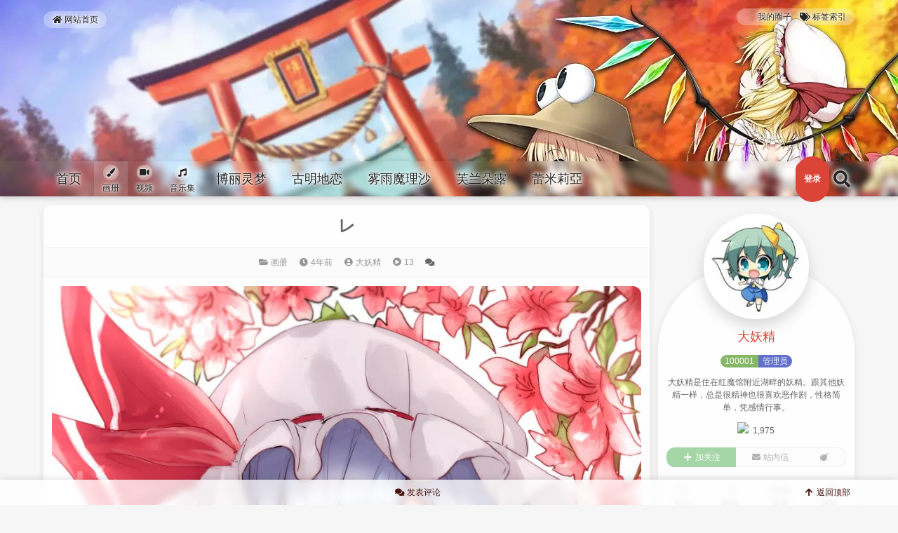

--- FILE ---
content_type: text/html; charset=UTF-8
request_url: https://ao.inn-studio.com/archives/5287
body_size: 19563
content:
<!DOCTYPE html>
<html lang="zh-Hans">
<head>
<meta charset="UTF-8" /><meta http-equiv="X-UA-Compatible" content="IE=edge" /><meta http-equiv="Cache-Control" content="no-transform" /><meta http-equiv="Cache-Control" content="no-siteapp" /><meta name="renderer" content="webkit" /><meta name="viewport" content="width=device-width,initial-scale=1" /><link rel="profile" href="https://gmpg.org/xfn/11" /><link rel="pingback" href="https://ao.inn-studio.com/xmlrpc.php" />
<title>レ &#8211; 東方殿</title>
<meta name='robots' content='max-image-preview:large' />
<meta name="description" content="レ">
<meta property="og:description" content="レ"><meta name="keywords" content="レミリア・スカーレット,东方,东方project,落书き"><link rel="alternate" type="application/rss+xml" title="東方殿 &raquo; Feed" href="https://ao.inn-studio.com/feed" />
<link rel="alternate" type="application/rss+xml" title="東方殿 &raquo; 评论 Feed" href="https://ao.inn-studio.com/comments/feed" />
<link rel="alternate" type="application/rss+xml" title="東方殿 &raquo; レ 评论 Feed" href="https://ao.inn-studio.com/archives/5287/feed" />
<style id='wp-img-auto-sizes-contain-inline-css'>
img:is([sizes=auto i],[sizes^="auto," i]){contain-intrinsic-size:3000px 1500px}
/*# sourceURL=wp-img-auto-sizes-contain-inline-css */
</style>
<style id='wp-block-library-inline-css'>
:root{--wp-block-synced-color:#7a00df;--wp-block-synced-color--rgb:122,0,223;--wp-bound-block-color:var(--wp-block-synced-color);--wp-editor-canvas-background:#ddd;--wp-admin-theme-color:#007cba;--wp-admin-theme-color--rgb:0,124,186;--wp-admin-theme-color-darker-10:#006ba1;--wp-admin-theme-color-darker-10--rgb:0,107,160.5;--wp-admin-theme-color-darker-20:#005a87;--wp-admin-theme-color-darker-20--rgb:0,90,135;--wp-admin-border-width-focus:2px}@media (min-resolution:192dpi){:root{--wp-admin-border-width-focus:1.5px}}.wp-element-button{cursor:pointer}:root .has-very-light-gray-background-color{background-color:#eee}:root .has-very-dark-gray-background-color{background-color:#313131}:root .has-very-light-gray-color{color:#eee}:root .has-very-dark-gray-color{color:#313131}:root .has-vivid-green-cyan-to-vivid-cyan-blue-gradient-background{background:linear-gradient(135deg,#00d084,#0693e3)}:root .has-purple-crush-gradient-background{background:linear-gradient(135deg,#34e2e4,#4721fb 50%,#ab1dfe)}:root .has-hazy-dawn-gradient-background{background:linear-gradient(135deg,#faaca8,#dad0ec)}:root .has-subdued-olive-gradient-background{background:linear-gradient(135deg,#fafae1,#67a671)}:root .has-atomic-cream-gradient-background{background:linear-gradient(135deg,#fdd79a,#004a59)}:root .has-nightshade-gradient-background{background:linear-gradient(135deg,#330968,#31cdcf)}:root .has-midnight-gradient-background{background:linear-gradient(135deg,#020381,#2874fc)}:root{--wp--preset--font-size--normal:16px;--wp--preset--font-size--huge:42px}.has-regular-font-size{font-size:1em}.has-larger-font-size{font-size:2.625em}.has-normal-font-size{font-size:var(--wp--preset--font-size--normal)}.has-huge-font-size{font-size:var(--wp--preset--font-size--huge)}.has-text-align-center{text-align:center}.has-text-align-left{text-align:left}.has-text-align-right{text-align:right}.has-fit-text{white-space:nowrap!important}#end-resizable-editor-section{display:none}.aligncenter{clear:both}.items-justified-left{justify-content:flex-start}.items-justified-center{justify-content:center}.items-justified-right{justify-content:flex-end}.items-justified-space-between{justify-content:space-between}.screen-reader-text{border:0;clip-path:inset(50%);height:1px;margin:-1px;overflow:hidden;padding:0;position:absolute;width:1px;word-wrap:normal!important}.screen-reader-text:focus{background-color:#ddd;clip-path:none;color:#444;display:block;font-size:1em;height:auto;left:5px;line-height:normal;padding:15px 23px 14px;text-decoration:none;top:5px;width:auto;z-index:100000}html :where(.has-border-color){border-style:solid}html :where([style*=border-top-color]){border-top-style:solid}html :where([style*=border-right-color]){border-right-style:solid}html :where([style*=border-bottom-color]){border-bottom-style:solid}html :where([style*=border-left-color]){border-left-style:solid}html :where([style*=border-width]){border-style:solid}html :where([style*=border-top-width]){border-top-style:solid}html :where([style*=border-right-width]){border-right-style:solid}html :where([style*=border-bottom-width]){border-bottom-style:solid}html :where([style*=border-left-width]){border-left-style:solid}html :where(img[class*=wp-image-]){height:auto;max-width:100%}:where(figure){margin:0 0 1em}html :where(.is-position-sticky){--wp-admin--admin-bar--position-offset:var(--wp-admin--admin-bar--height,0px)}@media screen and (max-width:600px){html :where(.is-position-sticky){--wp-admin--admin-bar--position-offset:0px}}

/*# sourceURL=wp-block-library-inline-css */
</style><style id='wp-block-image-inline-css'>
.wp-block-image>a,.wp-block-image>figure>a{display:inline-block}.wp-block-image img{box-sizing:border-box;height:auto;max-width:100%;vertical-align:bottom}@media not (prefers-reduced-motion){.wp-block-image img.hide{visibility:hidden}.wp-block-image img.show{animation:show-content-image .4s}}.wp-block-image[style*=border-radius] img,.wp-block-image[style*=border-radius]>a{border-radius:inherit}.wp-block-image.has-custom-border img{box-sizing:border-box}.wp-block-image.aligncenter{text-align:center}.wp-block-image.alignfull>a,.wp-block-image.alignwide>a{width:100%}.wp-block-image.alignfull img,.wp-block-image.alignwide img{height:auto;width:100%}.wp-block-image .aligncenter,.wp-block-image .alignleft,.wp-block-image .alignright,.wp-block-image.aligncenter,.wp-block-image.alignleft,.wp-block-image.alignright{display:table}.wp-block-image .aligncenter>figcaption,.wp-block-image .alignleft>figcaption,.wp-block-image .alignright>figcaption,.wp-block-image.aligncenter>figcaption,.wp-block-image.alignleft>figcaption,.wp-block-image.alignright>figcaption{caption-side:bottom;display:table-caption}.wp-block-image .alignleft{float:left;margin:.5em 1em .5em 0}.wp-block-image .alignright{float:right;margin:.5em 0 .5em 1em}.wp-block-image .aligncenter{margin-left:auto;margin-right:auto}.wp-block-image :where(figcaption){margin-bottom:1em;margin-top:.5em}.wp-block-image.is-style-circle-mask img{border-radius:9999px}@supports ((-webkit-mask-image:none) or (mask-image:none)) or (-webkit-mask-image:none){.wp-block-image.is-style-circle-mask img{border-radius:0;-webkit-mask-image:url('data:image/svg+xml;utf8,<svg viewBox="0 0 100 100" xmlns="http://www.w3.org/2000/svg"><circle cx="50" cy="50" r="50"/></svg>');mask-image:url('data:image/svg+xml;utf8,<svg viewBox="0 0 100 100" xmlns="http://www.w3.org/2000/svg"><circle cx="50" cy="50" r="50"/></svg>');mask-mode:alpha;-webkit-mask-position:center;mask-position:center;-webkit-mask-repeat:no-repeat;mask-repeat:no-repeat;-webkit-mask-size:contain;mask-size:contain}}:root :where(.wp-block-image.is-style-rounded img,.wp-block-image .is-style-rounded img){border-radius:9999px}.wp-block-image figure{margin:0}.wp-lightbox-container{display:flex;flex-direction:column;position:relative}.wp-lightbox-container img{cursor:zoom-in}.wp-lightbox-container img:hover+button{opacity:1}.wp-lightbox-container button{align-items:center;backdrop-filter:blur(16px) saturate(180%);background-color:#5a5a5a40;border:none;border-radius:4px;cursor:zoom-in;display:flex;height:20px;justify-content:center;opacity:0;padding:0;position:absolute;right:16px;text-align:center;top:16px;width:20px;z-index:100}@media not (prefers-reduced-motion){.wp-lightbox-container button{transition:opacity .2s ease}}.wp-lightbox-container button:focus-visible{outline:3px auto #5a5a5a40;outline:3px auto -webkit-focus-ring-color;outline-offset:3px}.wp-lightbox-container button:hover{cursor:pointer;opacity:1}.wp-lightbox-container button:focus{opacity:1}.wp-lightbox-container button:focus,.wp-lightbox-container button:hover,.wp-lightbox-container button:not(:hover):not(:active):not(.has-background){background-color:#5a5a5a40;border:none}.wp-lightbox-overlay{box-sizing:border-box;cursor:zoom-out;height:100vh;left:0;overflow:hidden;position:fixed;top:0;visibility:hidden;width:100%;z-index:100000}.wp-lightbox-overlay .close-button{align-items:center;cursor:pointer;display:flex;justify-content:center;min-height:40px;min-width:40px;padding:0;position:absolute;right:calc(env(safe-area-inset-right) + 16px);top:calc(env(safe-area-inset-top) + 16px);z-index:5000000}.wp-lightbox-overlay .close-button:focus,.wp-lightbox-overlay .close-button:hover,.wp-lightbox-overlay .close-button:not(:hover):not(:active):not(.has-background){background:none;border:none}.wp-lightbox-overlay .lightbox-image-container{height:var(--wp--lightbox-container-height);left:50%;overflow:hidden;position:absolute;top:50%;transform:translate(-50%,-50%);transform-origin:top left;width:var(--wp--lightbox-container-width);z-index:9999999999}.wp-lightbox-overlay .wp-block-image{align-items:center;box-sizing:border-box;display:flex;height:100%;justify-content:center;margin:0;position:relative;transform-origin:0 0;width:100%;z-index:3000000}.wp-lightbox-overlay .wp-block-image img{height:var(--wp--lightbox-image-height);min-height:var(--wp--lightbox-image-height);min-width:var(--wp--lightbox-image-width);width:var(--wp--lightbox-image-width)}.wp-lightbox-overlay .wp-block-image figcaption{display:none}.wp-lightbox-overlay button{background:none;border:none}.wp-lightbox-overlay .scrim{background-color:#fff;height:100%;opacity:.9;position:absolute;width:100%;z-index:2000000}.wp-lightbox-overlay.active{visibility:visible}@media not (prefers-reduced-motion){.wp-lightbox-overlay.active{animation:turn-on-visibility .25s both}.wp-lightbox-overlay.active img{animation:turn-on-visibility .35s both}.wp-lightbox-overlay.show-closing-animation:not(.active){animation:turn-off-visibility .35s both}.wp-lightbox-overlay.show-closing-animation:not(.active) img{animation:turn-off-visibility .25s both}.wp-lightbox-overlay.zoom.active{animation:none;opacity:1;visibility:visible}.wp-lightbox-overlay.zoom.active .lightbox-image-container{animation:lightbox-zoom-in .4s}.wp-lightbox-overlay.zoom.active .lightbox-image-container img{animation:none}.wp-lightbox-overlay.zoom.active .scrim{animation:turn-on-visibility .4s forwards}.wp-lightbox-overlay.zoom.show-closing-animation:not(.active){animation:none}.wp-lightbox-overlay.zoom.show-closing-animation:not(.active) .lightbox-image-container{animation:lightbox-zoom-out .4s}.wp-lightbox-overlay.zoom.show-closing-animation:not(.active) .lightbox-image-container img{animation:none}.wp-lightbox-overlay.zoom.show-closing-animation:not(.active) .scrim{animation:turn-off-visibility .4s forwards}}@keyframes show-content-image{0%{visibility:hidden}99%{visibility:hidden}to{visibility:visible}}@keyframes turn-on-visibility{0%{opacity:0}to{opacity:1}}@keyframes turn-off-visibility{0%{opacity:1;visibility:visible}99%{opacity:0;visibility:visible}to{opacity:0;visibility:hidden}}@keyframes lightbox-zoom-in{0%{transform:translate(calc((-100vw + var(--wp--lightbox-scrollbar-width))/2 + var(--wp--lightbox-initial-left-position)),calc(-50vh + var(--wp--lightbox-initial-top-position))) scale(var(--wp--lightbox-scale))}to{transform:translate(-50%,-50%) scale(1)}}@keyframes lightbox-zoom-out{0%{transform:translate(-50%,-50%) scale(1);visibility:visible}99%{visibility:visible}to{transform:translate(calc((-100vw + var(--wp--lightbox-scrollbar-width))/2 + var(--wp--lightbox-initial-left-position)),calc(-50vh + var(--wp--lightbox-initial-top-position))) scale(var(--wp--lightbox-scale));visibility:hidden}}
/*# sourceURL=https://ao.inn-studio.com/wp-includes/blocks/image/style.min.css */
</style>
<style id='wp-block-paragraph-inline-css'>
.is-small-text{font-size:.875em}.is-regular-text{font-size:1em}.is-large-text{font-size:2.25em}.is-larger-text{font-size:3em}.has-drop-cap:not(:focus):first-letter{float:left;font-size:8.4em;font-style:normal;font-weight:100;line-height:.68;margin:.05em .1em 0 0;text-transform:uppercase}body.rtl .has-drop-cap:not(:focus):first-letter{float:none;margin-left:.1em}p.has-drop-cap.has-background{overflow:hidden}:root :where(p.has-background){padding:1.25em 2.375em}:where(p.has-text-color:not(.has-link-color)) a{color:inherit}p.has-text-align-left[style*="writing-mode:vertical-lr"],p.has-text-align-right[style*="writing-mode:vertical-rl"]{rotate:180deg}
/*# sourceURL=https://ao.inn-studio.com/wp-includes/blocks/paragraph/style.min.css */
</style>
<style id='global-styles-inline-css'>
:root{--wp--preset--aspect-ratio--square: 1;--wp--preset--aspect-ratio--4-3: 4/3;--wp--preset--aspect-ratio--3-4: 3/4;--wp--preset--aspect-ratio--3-2: 3/2;--wp--preset--aspect-ratio--2-3: 2/3;--wp--preset--aspect-ratio--16-9: 16/9;--wp--preset--aspect-ratio--9-16: 9/16;--wp--preset--color--black: #000000;--wp--preset--color--cyan-bluish-gray: #abb8c3;--wp--preset--color--white: #ffffff;--wp--preset--color--pale-pink: #f78da7;--wp--preset--color--vivid-red: #cf2e2e;--wp--preset--color--luminous-vivid-orange: #ff6900;--wp--preset--color--luminous-vivid-amber: #fcb900;--wp--preset--color--light-green-cyan: #7bdcb5;--wp--preset--color--vivid-green-cyan: #00d084;--wp--preset--color--pale-cyan-blue: #8ed1fc;--wp--preset--color--vivid-cyan-blue: #0693e3;--wp--preset--color--vivid-purple: #9b51e0;--wp--preset--gradient--vivid-cyan-blue-to-vivid-purple: linear-gradient(135deg,rgb(6,147,227) 0%,rgb(155,81,224) 100%);--wp--preset--gradient--light-green-cyan-to-vivid-green-cyan: linear-gradient(135deg,rgb(122,220,180) 0%,rgb(0,208,130) 100%);--wp--preset--gradient--luminous-vivid-amber-to-luminous-vivid-orange: linear-gradient(135deg,rgb(252,185,0) 0%,rgb(255,105,0) 100%);--wp--preset--gradient--luminous-vivid-orange-to-vivid-red: linear-gradient(135deg,rgb(255,105,0) 0%,rgb(207,46,46) 100%);--wp--preset--gradient--very-light-gray-to-cyan-bluish-gray: linear-gradient(135deg,rgb(238,238,238) 0%,rgb(169,184,195) 100%);--wp--preset--gradient--cool-to-warm-spectrum: linear-gradient(135deg,rgb(74,234,220) 0%,rgb(151,120,209) 20%,rgb(207,42,186) 40%,rgb(238,44,130) 60%,rgb(251,105,98) 80%,rgb(254,248,76) 100%);--wp--preset--gradient--blush-light-purple: linear-gradient(135deg,rgb(255,206,236) 0%,rgb(152,150,240) 100%);--wp--preset--gradient--blush-bordeaux: linear-gradient(135deg,rgb(254,205,165) 0%,rgb(254,45,45) 50%,rgb(107,0,62) 100%);--wp--preset--gradient--luminous-dusk: linear-gradient(135deg,rgb(255,203,112) 0%,rgb(199,81,192) 50%,rgb(65,88,208) 100%);--wp--preset--gradient--pale-ocean: linear-gradient(135deg,rgb(255,245,203) 0%,rgb(182,227,212) 50%,rgb(51,167,181) 100%);--wp--preset--gradient--electric-grass: linear-gradient(135deg,rgb(202,248,128) 0%,rgb(113,206,126) 100%);--wp--preset--gradient--midnight: linear-gradient(135deg,rgb(2,3,129) 0%,rgb(40,116,252) 100%);--wp--preset--font-size--small: 13px;--wp--preset--font-size--medium: 20px;--wp--preset--font-size--large: 36px;--wp--preset--font-size--x-large: 42px;--wp--preset--spacing--20: 0.44rem;--wp--preset--spacing--30: 0.67rem;--wp--preset--spacing--40: 1rem;--wp--preset--spacing--50: 1.5rem;--wp--preset--spacing--60: 2.25rem;--wp--preset--spacing--70: 3.38rem;--wp--preset--spacing--80: 5.06rem;--wp--preset--shadow--natural: 6px 6px 9px rgba(0, 0, 0, 0.2);--wp--preset--shadow--deep: 12px 12px 50px rgba(0, 0, 0, 0.4);--wp--preset--shadow--sharp: 6px 6px 0px rgba(0, 0, 0, 0.2);--wp--preset--shadow--outlined: 6px 6px 0px -3px rgb(255, 255, 255), 6px 6px rgb(0, 0, 0);--wp--preset--shadow--crisp: 6px 6px 0px rgb(0, 0, 0);}:where(.is-layout-flex){gap: 0.5em;}:where(.is-layout-grid){gap: 0.5em;}body .is-layout-flex{display: flex;}.is-layout-flex{flex-wrap: wrap;align-items: center;}.is-layout-flex > :is(*, div){margin: 0;}body .is-layout-grid{display: grid;}.is-layout-grid > :is(*, div){margin: 0;}:where(.wp-block-columns.is-layout-flex){gap: 2em;}:where(.wp-block-columns.is-layout-grid){gap: 2em;}:where(.wp-block-post-template.is-layout-flex){gap: 1.25em;}:where(.wp-block-post-template.is-layout-grid){gap: 1.25em;}.has-black-color{color: var(--wp--preset--color--black) !important;}.has-cyan-bluish-gray-color{color: var(--wp--preset--color--cyan-bluish-gray) !important;}.has-white-color{color: var(--wp--preset--color--white) !important;}.has-pale-pink-color{color: var(--wp--preset--color--pale-pink) !important;}.has-vivid-red-color{color: var(--wp--preset--color--vivid-red) !important;}.has-luminous-vivid-orange-color{color: var(--wp--preset--color--luminous-vivid-orange) !important;}.has-luminous-vivid-amber-color{color: var(--wp--preset--color--luminous-vivid-amber) !important;}.has-light-green-cyan-color{color: var(--wp--preset--color--light-green-cyan) !important;}.has-vivid-green-cyan-color{color: var(--wp--preset--color--vivid-green-cyan) !important;}.has-pale-cyan-blue-color{color: var(--wp--preset--color--pale-cyan-blue) !important;}.has-vivid-cyan-blue-color{color: var(--wp--preset--color--vivid-cyan-blue) !important;}.has-vivid-purple-color{color: var(--wp--preset--color--vivid-purple) !important;}.has-black-background-color{background-color: var(--wp--preset--color--black) !important;}.has-cyan-bluish-gray-background-color{background-color: var(--wp--preset--color--cyan-bluish-gray) !important;}.has-white-background-color{background-color: var(--wp--preset--color--white) !important;}.has-pale-pink-background-color{background-color: var(--wp--preset--color--pale-pink) !important;}.has-vivid-red-background-color{background-color: var(--wp--preset--color--vivid-red) !important;}.has-luminous-vivid-orange-background-color{background-color: var(--wp--preset--color--luminous-vivid-orange) !important;}.has-luminous-vivid-amber-background-color{background-color: var(--wp--preset--color--luminous-vivid-amber) !important;}.has-light-green-cyan-background-color{background-color: var(--wp--preset--color--light-green-cyan) !important;}.has-vivid-green-cyan-background-color{background-color: var(--wp--preset--color--vivid-green-cyan) !important;}.has-pale-cyan-blue-background-color{background-color: var(--wp--preset--color--pale-cyan-blue) !important;}.has-vivid-cyan-blue-background-color{background-color: var(--wp--preset--color--vivid-cyan-blue) !important;}.has-vivid-purple-background-color{background-color: var(--wp--preset--color--vivid-purple) !important;}.has-black-border-color{border-color: var(--wp--preset--color--black) !important;}.has-cyan-bluish-gray-border-color{border-color: var(--wp--preset--color--cyan-bluish-gray) !important;}.has-white-border-color{border-color: var(--wp--preset--color--white) !important;}.has-pale-pink-border-color{border-color: var(--wp--preset--color--pale-pink) !important;}.has-vivid-red-border-color{border-color: var(--wp--preset--color--vivid-red) !important;}.has-luminous-vivid-orange-border-color{border-color: var(--wp--preset--color--luminous-vivid-orange) !important;}.has-luminous-vivid-amber-border-color{border-color: var(--wp--preset--color--luminous-vivid-amber) !important;}.has-light-green-cyan-border-color{border-color: var(--wp--preset--color--light-green-cyan) !important;}.has-vivid-green-cyan-border-color{border-color: var(--wp--preset--color--vivid-green-cyan) !important;}.has-pale-cyan-blue-border-color{border-color: var(--wp--preset--color--pale-cyan-blue) !important;}.has-vivid-cyan-blue-border-color{border-color: var(--wp--preset--color--vivid-cyan-blue) !important;}.has-vivid-purple-border-color{border-color: var(--wp--preset--color--vivid-purple) !important;}.has-vivid-cyan-blue-to-vivid-purple-gradient-background{background: var(--wp--preset--gradient--vivid-cyan-blue-to-vivid-purple) !important;}.has-light-green-cyan-to-vivid-green-cyan-gradient-background{background: var(--wp--preset--gradient--light-green-cyan-to-vivid-green-cyan) !important;}.has-luminous-vivid-amber-to-luminous-vivid-orange-gradient-background{background: var(--wp--preset--gradient--luminous-vivid-amber-to-luminous-vivid-orange) !important;}.has-luminous-vivid-orange-to-vivid-red-gradient-background{background: var(--wp--preset--gradient--luminous-vivid-orange-to-vivid-red) !important;}.has-very-light-gray-to-cyan-bluish-gray-gradient-background{background: var(--wp--preset--gradient--very-light-gray-to-cyan-bluish-gray) !important;}.has-cool-to-warm-spectrum-gradient-background{background: var(--wp--preset--gradient--cool-to-warm-spectrum) !important;}.has-blush-light-purple-gradient-background{background: var(--wp--preset--gradient--blush-light-purple) !important;}.has-blush-bordeaux-gradient-background{background: var(--wp--preset--gradient--blush-bordeaux) !important;}.has-luminous-dusk-gradient-background{background: var(--wp--preset--gradient--luminous-dusk) !important;}.has-pale-ocean-gradient-background{background: var(--wp--preset--gradient--pale-ocean) !important;}.has-electric-grass-gradient-background{background: var(--wp--preset--gradient--electric-grass) !important;}.has-midnight-gradient-background{background: var(--wp--preset--gradient--midnight) !important;}.has-small-font-size{font-size: var(--wp--preset--font-size--small) !important;}.has-medium-font-size{font-size: var(--wp--preset--font-size--medium) !important;}.has-large-font-size{font-size: var(--wp--preset--font-size--large) !important;}.has-x-large-font-size{font-size: var(--wp--preset--font-size--x-large) !important;}
/*# sourceURL=global-styles-inline-css */
</style>

<style id='classic-theme-styles-inline-css'>
/*! This file is auto-generated */
.wp-block-button__link{color:#fff;background-color:#32373c;border-radius:9999px;box-shadow:none;text-decoration:none;padding:calc(.667em + 2px) calc(1.333em + 2px);font-size:1.125em}.wp-block-file__button{background:#32373c;color:#fff;text-decoration:none}
/*# sourceURL=/wp-includes/css/classic-themes.min.css */
</style>
<link rel='stylesheet' id='theme-frontend-css' href='https://ao.inn-studio.com/wp-content/themes/inn-ao/dist/frontend-scheme-red.css?ver=tdvH7' media='all' />
<script id="theme-chunk-js-extra">
var gi1a0fd66e132246ae6a0f3f4dd6449e0c = ["AjualZgcuNdrwNGyleyJpZCI6Imlubi1hbyIsImZldGNoVXJsIjoiaHR0cHM6XC9cL2FvLmlubi1zdHVkaW8uY29.XC93cC1hZG1pblwvYWR.aW4.YWpheC5waHAiLCJsYW5nIjp7ImxvYWRpbmciOiLliqDovb3kuK3vvIzor7fnqI3lgJnigKYiLCJlcnJvciI6IuaKsea.ie+8jOacjeWKoeWZqOa.o+W/me+8jOaXoOazleWTjeW6lOS9oOeahOiv.+axgu+8jOiv.+eojeWAmemHjeivleOAgiIsImNsb3NlIjoi5YWz6Ze.Iiwib2siOiLnoa7lrpoiLCJub0RhdGEiOiLmraTnsbvliKvmmoLml6Do.YTmlpnjgIIiLCJub01vcmVEYXRhIjoi5rKh5pyJ5pu05aSa55qE5pWw5o2u44CCIiwibmV4dFBhZ2UiOiLkuIvkuIDpobUiLCJwcmV2UGFnZSI6IuS4iuS4gOmh.SIsIm1pZGRQYWdlIjoi56ysICVkIOmh.[base64].YWlsIjp7ImFsbG93ZWRFbWFpbFR5cGVzIjpbInFxLmNvbSIsInZpcC5xcS5jb20iLCIxMzkuY29.IiwiMTYzLmNvbSIsImd.YWlsLmNvbSIsInlhaG9vLmNvbSIsIm91dGxvb2suY29.IiwiaG90bWFpbC5jb20iLCJmb3h.YWlsLmNvbSIsImV.YWlsLmNvbSIsImlubi1zdHVkaW8uY29.Il0sImlzRW5hYmxlZEV.YWlsVmMiOnRydWUsImlkIjoiNjVhY2M2YzIzNDYzZDE5YWMwZmU5YTU3YTcxNGU0YjEifSwiY3VzdG9.[base64].UG9pbnQiOnsiaXRlbXMiOl.7ImlkIjoiYmFzaWMiLCJuYW1lIjoi6ZK755+zIiwiaWNvbiI6ImdlbSIsIml.Z1VybCI6Imh0dHBzOlwvXC9zaW5haW1nLmlubi1zdHVkaW8uY29.XC9sYXJnZVwvNjg2ZWUwNWRqdzFmNHlsd2F0NjQ1ZzIwMXMwMXNhOXQuZ2lmIn1dLCJsYW5nIjp7InBvaW50TmF.[base64].Ym5haWxVcmwiOiJkYXRhOml.YWdlXC9naWY7YmFzZTY0LFIwbEdPRGxoQVFBQkFQQUFBTzd1N3ZcL1wvXC95SDVCQUFBQUFBQUxBQUFBQUFCQUFFQUFBSUNSQUVBT3c9PSIsImF2YXRhclVybCI6Imh0dHBzOlwvXC9zaW5haW1nLmlubi1zdHVkaW8uY29.XC9sYXJnZVwvNjg2ZWUwNWRseTFmbmgzZDllaW.[base64].aW4uY3NzIiwidXJsUHJvIjoiIiwidmVyc2lvbiI6IjUuMTUuMyJ9LCJjaGFvcyI6eyJpZCI6ImVkNDllNWNjYTg1YjZmMzA3NzE3MDBhMGQzOGQyYjQ3In0sImJhY2.[base64].7Lnu4/o.Z7ov4fkuobjgIIifSwiaWQiOiI1MTNkNjJhZDEwMjg0MWQ1YzQ1NGUyNTZlYmQxM2RkMyJ9LCJwb3N0Vmlld3MiOnsibmF.ZSI6Iuafpeeci+aVsCIsImljb24iOiJwbGF5LWNpcmNsZSIsImlkIjoiMjg2YTljOWZhNDc2MTgxZmRjOGI1NGI3N2RmODNkOWUifSwicmVxdWVzdFVybCI6Imh0dHBzOlwvXC9hby5pbm4.c3R1ZGlvLmNvbVwvd3A.YWR.[base64].KIiLCJwcmVzZXRLZXl3b3JkcyI6WyLpn7PkuZAiLCLop4bpopEiLCLkurrniakiXSwic2VhcmNoTmF.ZSI6InMiLCJsYW5nIjp7InNlYXJjaFBsYWNlaG9sZGVyIjoi6K+V6K+V77yaJXMiLCJzZWFyY2hpbmciOiLmraPlnKjmkJzn.[base64].XC90aGV.ZXNcL2lubi1hb1wvaW1hZ2VzXC9iYW5uZXIud2VicD92PTIwMjAxMjIxIiwiY29sb3IiOiIjZmZmZmZmIn0sImlkIjoiZDFmNGNlMzA3M2U3YWQyN2U4OTM3MjU3MzlmZmI5NjIifSwic3VwZXJDb21.ZW50Ijp7Im5hbWUiOiLor4TorroiLCJpY29uIjoiY29.bWVudHMiLCJpc0VuYWJsZWRQYWdlciI6ZmFsc2UsInZlcnNpb24iOiIxLjAuMiIsImRlZmF1bHRBdmF0YXJVcmwiOiJkYXRhOml.YWdlXC9naWY7YmFzZTY0LFIwbEdPRGxoQVFBQkFQQUFBTzd1N3ZcL1wvXC95SDVCQUFBQUFBQUxBQUFBQUFCQUFFQUFBSUNSQUVBT3c9PSIsImV.YWlsUmVxdWlyZWQiOmZhbHNlLCJ.dXN0TG9nZ2VkIjpmYWxzZSwia2FvbW9qaUl0ZW1zIjpbIijiipniipnvvIEpICIsIsaqKOKAvs614oC+4oCcKcqDxqooIiwizqMowrDQlMKwOyIsIuuIiF/riIgiLCIo4LmRPuKXoTzguZEpICIsIijinYHC.OKWvWDinYEpIiwiKCws1L7ilr3UviwsKSIsIu+8iOK6u+KWveK6uyDvvIkiLCLkuYEoIOKXlCDgsaril5Qp44CMIiwi4YOaKF5vXuGDmikiLCIo4peV3Kvil5UpIiwi5Ye4KD0gXz0p5Ye4Il0sIml.Z0l0ZW1zIjp7IuiEuOe6oiI6Imh0dHBzOlwvXC9jZG4uaW5uLXN0dWRpby5jb21cL3RoZW1lc1wvY29.bW9uXC9lbW90aW9uLXNoeS5naWYiLCLljovlipsiOiJodHRwczpcL1wvY2RuLmlubi1zdHVkaW8uY29.XC90aGV.ZXNcL2NvbW1vblwvZW1vdGlvbi1zdHJlZXQuZ2lmIiwi5oOz6KaBIjoiaHR0cHM6XC9cL2Nkbi5pbm4.c3R1ZGlvLmNvbVwvdGhlbWVzXC9jb21.b25cL2V.b3Rpb24.d2FudC5naWYiLCLlkIPmg4oiOiJodHRwczpcL1wvY2RuLmlubi1zdHVkaW8uY29.XC90aGV.ZXNcL2NvbW1vblwvZW1vdGlvbi1zaG9ja2VkLmdpZiIsIuWlveag.+eahCI6Imh0dHBzOlwvXC9jZG4uaW5uLXN0dWRpby5jb21cL3RoZW1lc1wvY29.bW9uXC9lbW90aW9uLWdqLmdpZiJ9LCJyZXdyaXRlIjoiY29.bWVudC1wYWdlLSIsInBvc3RJZCI6NTI4NywicGFnZWQiOjEsImNvbW1lbnRzUGVyUGFnZSI6NTAsIm1heENvbnRlbnRMZW4iOjI1MCwibGFuZyI6eyJzdWJSZXBseSI6IuWbnuWkjSIsInlvdXJOYW1lIjoi5oKo55qE5ZCN5a2XIiwieW91ckV.YWlsIjoi5oKo55qE6YKu566xIiwiam9pblRvVGFsa2luZyI6IuWPguS4juiuqOiuuuiBiuS4gOiBiiIsInlvdXJDb21.ZW50Q29udGVudCI6IuaCqOeahOivhOiuuuWGheWuuSIsInN1Ym1pdHRpbmciOiLmgqjnmoTor4TorrrmraPlnKjmj5DkuqTkuK3vvIzor7fnqI3nrYnigKbigKYiLCJjb21.[base64].[base64].IiwidGlwQ2FuY2VsIjoi5Y+W5raIIiwibm9Db21.ZW50Ijoi5pqC5peg6K+E6K6644CCIiwidGlwRW1vdGlvblRpdGxlIjoi6YCJ5oup6KGo5oOFIiwibG9naW5Ub0NvbW1lbnQiOiLnmbvlvZXlkI7miY3og73or4Torrrlk6YiLCJ.aWRkUGFnZSI6IuesrCAlZCDpobUiLCJwb3N0QXV0aG9yIjoi5L2c6ICFIiwibWUiOiLmiJEifSwiaWQiOiJiZjc5MjEzMWE4MzA0YzBkOWExNDZkNGMwMDE0MDIxYiJ9LCJjdXN0b21Gb2xsb3ciOnsiaWNvbiI6InVzZXI.cGx1cyIsImxhbmciOnsiZm9sbG93ZXJOYW1lIjoi5YWz5rOoIiwiZm9sbG93ZXJOYW1lUGx1cmFsIjoi5YWz5rOoIn0sImlkIjoiNGVhNGQ0MjhkOTU4Y2UxNGQ2MjE2Y2I5ZDMxZjM1ZWEifSwidG9jIjp7ImlzRm9sZCI6dHJ1ZSwibmF.ZSI6IuebruW9leWkp+e6siIsImxhbmciOnsiYmFja1RvVG9jIjoi6L+U5Zue5Yiw5aSn57qyIn0sImlkIjoiYzhlN2IxMTYyZTQ3ZGQzYWM4MzUxMWQ1YmQzOGYxYWEifSwiY3VzdG9.UG1CdG4iOnsibmF.ZSI6IuermeWGheS/oSIsImljb24iOiJlbnZlbG9wZSIsImlkIjoiMTk4YjZiOWU4M2JiZDhlNTdhY2RhY2U4NGUzNTFiZTQifSwiY3VzdG9.U2lnbiI6eyJuaWNrTmF.[base64].OYW1lSW5wdXRUaXRsZSI6IuaXoOaViOeahOaY.eensO+8jOiv.+ajgOafpeWQjumHjeivleOAgiIsInN1Ym1pdHRpbmciOiLmraPlnKjmj5DkuqTigKbigKYiLCJyZWdpc3RlckNsb3NlZCI6IjxwPuecn+aKsea.ie+8jOadpeeahOS4jeaYr+aX.uWAme+8jOebruWJjee9keermeaaguaX.uWFs+mXreS6huazqOWGjOOAgjxcL3A+IiwibG9naW5QcmVmYWNlIjoiPHA+5qyi6L+O55m75b2V44CCPFwvcD4iLCJyZWdpc3RlclByZWZhY2UiOiI8cD7mrKLov47ms6jlhozjgII8XC9wPiIsInJlc2V0UHdkUHJlZmFjZSI6IjxwPuiv.+i+k+WFpeaWsOeahOWvhueggeOAgjxcL3A+IiwibG9zdFB3ZFByZWZhY2UiOiLlpoLmnpzmgqjlv5jorrDkuobo.Kblj7flr4bnoIHvvIzmgqjlj6/ku6XpgJrov4fo.Kblj7fpgq7nrrHmnaXph43nva7lr4bnoIHjgILor7fovpPlhaXmgqjnmoTo.[base64].OaWsOWvhueggSIsInZlcmlDb2RlIjoi6aqM6K+B56CBIiwieW91ckV.YWlsIjoi5oKo55qE6YKu566xIiwieW91clBhc3N3b3JkIjoi5a+G56CBIiwieW91ck5pY2.[base64].7Llj5HpgIHliLDmgqjnmoTpgq7nrrHvvIzor7flnKjlj4rml7bmn6XmlLbjgIIifSwiaWQiOiJhZDRmOTM3YzUxZjA0NmM0ZWI4ZmJiZmJlY2I4MGZhMSJ9LCJjdXN0b21BY2NvdW50TWVkYWwiOnsidXJsIjoiaHR0cHM6XC9cL2FvLmlubi1zdHVkaW8uY29.XC9hY2NvdW50XC9.ZWRhbCIsImlkIjoiMzZmOWI0ZDg5NjFlOTViNmU1MjM5MWFlZjI4MDU4OTEifSwiY3VzdG9.V2lkZ2V0QXV0aG9yUHJvZmlsZVB.QnRuIjp7InVzZXJVaWQiOiIxMDAwMDEiLCJpZCI6ImRjNjEwZWI1MjcyM2FlODk0ZjdhZGJiOTVmZjgyMzA0In0sImN1c3RvbUFjY291bnRTaWRlYmFyIjp7Iml0ZW1zIjpbeyJpZCI6ImFjY291bnRTaWRlYmFyUG9zdHNNYW5hZ2V.ZW50IiwibmF.ZSI6IuaWh+eroOeuoeeQhiIsImljb24iOiJwYWludC1icnVzaCIsInByaW9yaXR5IjoxMCwiY2hpbGRyZW4iOnsiY3VzdG9.QWNjb3VudE15UG9zdHMiOnsiaWQiOiJjdXN0b21BY2NvdW50TXlQb3N0cyIsImljb24iOiJ0aHV.YnRhY2siLCJ1cmwiOiJodHRwczpcL1wvYW8uaW5uLXN0dWRpby5jb21cL2FjY291bnRcL3Bvc3RzIiwidGV4dCI6IuaIkeeahOaWh+eroCIsImFjdGl2ZSI6ZmFsc2V9LCJjdXN0b21BY2NvdW50TXlDb21.ZW50cyI6eyJpZCI6ImN1c3RvbUFjY291bnRNeUNvbW1lbnRzIiwiaWNvbiI6ImNvbW1lbnRzIiwidXJsIjoiaHR0cHM6XC9cL2FvLmlubi1zdHVkaW8uY29.XC9hY2NvdW50XC9jb21.[base64].[base64].ZSI6IuaIkeeahOWciOW.kCIsImljb24iOiJjaXJjbGU.bm90Y2giLCJwcmlvcml0eSI6MzAsImNoaWxkcmVuIjp7ImN1c3RvbVVzZXJIb21lIjp7ImlkIjoiY3VzdG9.VXNlckhvbWUiLCJpY29uIjoiY2lyY2xlLW5vdGNoIiwidXJsIjoiaHR0cHM6XC9cL2FvLmlubi1zdHVkaW8uY29.XC9ob21lIiwidGV4dCI6IuaIkeeahOmmlumh.[base64].[base64]/kuK3lv4MiLCJpY29uIjoiZ2F.ZXBhZCIsInByaW9yaXR5Ijo0MCwiY2hpbGRyZW4iOl.[base64].Y2FyZCIsInVybCI6Imh0dHBzOlwvXC9hby5pbm4.c3R1ZGlvLmNvbVwvYXJjaGl2ZXNcL2F1dGhvciIsInRleHQiOiLmiJHnmoTmpoLov7AiLCJhY3RpdmUiOmZhbHNlfSwiY3VzdG9.[base64].QWNjb3VudExvZ291dCIsImljb24iOiJwb3dlci1vZmYiLCJ0ZXh0Ijoi55m75Ye6IiwidXJsIjoiaHR0cHM6XC9cL2FvLmlubi1zdHVkaW8uY29.XC93cC1hZG1pblwvYWR.aW4.YWpheC5waHA/[base64].YiIsImlkIjoiNzE5ZDUwY2QyZDIzZjJmOWExYmMwM2ZiZGViNjkzMjYifSwiY3VzdG9.RmF2b3JpdGUiOnsiaWNvbiI6ImhlYXJ0IGZhciIsImljb25BY3RpdmUiOiJoZWFydCIsImxhbmciOnsiYnRuVGV4dCI6IuaU.uiXjyIsImJ0blRleHRBY3RpdmUiOiLl.[base64]/jgIIiLCJzdWNjZXNzQ2FuY2VsRm9sbG93Ijoi5Y+W5raI5YWz5rOo5oiQ5Yqf44CCIiwiYnRuRm9sbG93Ijoi5Yqg5YWz5rOoIiwiYnRuRm9sbG93ZWQiOiLl.[base64].QWNjb3VudFB.Ijp7ImlzUGFnZSI6ZmFsc2UsInVybCI6Imh0dHBzOlwvXC9hby5pbm4.[base64].ZSI6IueCuOW8uea4uOaIjyIsImljb24iOiJib21iIiwidXJsIjoiaHR0cHM6XC9cL2FvLmlubi1zdHVkaW8uY29.[base64].XC9hY2NvdW50XC9uZXc.cG9zdCJ9LCJjdXN0b21SZXBvcnQiOnsibmF.[base64]/nlKjkuI7o.YTmupDnm7jlhbPnmoTmoIfpopjvvIzkuI3og73pmo/kvr/o.bfmoIfpopgiXSwibGFuZyI6eyJ3aHlSZXBvcnQiOiLor7fpl67kuLrku4DkuYjkuL7miqXvvJ8iLCJvdGhlclJlYXNvbiI6IuWF.uS7luWOn+WboCIsInNlbmRSZXBvcnQiOiLlj5HpgIHmiqXlkYoiLCJkdXBsaWNhdGVSZXBvcnQiOiLmhJ/osKLmgqjnmoTmiqXlkYrjgIIifSwiaWQiOiI4OTM1ZGM5NjgwMmJlZGU1MDRkMGZkYmU1M2M4Zjk3NyJ9LCJzaWduQ2FwdGNoYSI6eyJpZCI6ImIyOTk0MzRlZGM5NjNjOTg0NzMwOTMwNTRiZjFlMGE2In0sImN1c3RvbVVzZXJUb29sTWVudSI6eyJpdGV.cyI6eyJjdXN0b21BY2NvdW50TXlQb3N0cyI6eyJpZCI6ImN1c3RvbUFjY291bnRNeVBvc3RzIiwiaWNvbiI6InRodW1idGFjayIsInVybCI6Imh0dHBzOlwvXC9hby5pbm4.c3R1ZGlvLmNvbVwvYWNjb3VudFwvcG9zdHMiLCJ0ZXh0Ijoi5oiR55qE5paH56ugIiwiYWN0aXZlIjpmYWxzZX0sImN1c3RvbVVzZXJIb21lIjp7ImlkIjoiY3VzdG9.VXNlckhvbWUiLCJpY29uIjoiY2lyY2xlLW5vdGNoIiwidXJsIjoiaHR0cHM6XC9cL2FvLmlubi1zdHVkaW8uY29.XC9ob21lIiwidGV4dCI6IuaIkeeahOmmlumh.[base64].QWNjb3VudFBvaW50SGlzdG9yaWVzIjp7ImlkIjoiY3VzdG9.QWNjb3VudFBvaW50SGlzdG9yaWVzIiwiaWNvbiI6Imhpc3RvcnkiLCJ1cmwiOiJodHRwczpcL1wvYW8uaW5uLXN0dWRpby5jb21cL2FjY291bnRcL2hpc3RvcmllcyIsInRleHQiOiLnp6/liIbljoblj7IiLCJhY3RpdmUiOmZhbHNlfSwiY3VzdG9.QWNjb3VudE5vdGlmaWNhdGlvbiI6eyJpZCI6ImN1c3RvbUFjY291bnROb3RpZmljYXRpb24iLCJpY29uIjoiYmVsbCIsInVybCI6Imh0dHBzOlwvXC9hby5pbm4.c3R1ZGlvLmNvbVwvYWNjb3VudFwvbm90aSIsInRleHQiOiLmiJHnmoTmj5DphpIiLCJhY3RpdmUiOmZhbHNlfSwiY3VzdG9.[base64].QWNjb3VudE15Q29.bWVudHMiLCJpY29uIjoiY29.[base64].Y2FyZCIsInVybCI6Imh0dHBzOlwvXC9hby5pbm4.c3R1ZGlvLmNvbVwvYXJjaGl2ZXNcL2F1dGhvciIsInRleHQiOiLmiJHnmoTmpoLov7AiLCJhY3RpdmUiOmZhbHNlfSwiY3VzdG9.[base64].QWNjb3VudExvZ291dCIsImljb24iOiJwb3dlci1vZmYiLCJ0ZXh0Ijoi55m75Ye6IiwidXJsIjoiaHR0cHM6XC9cL2FvLmlubi1zdHVkaW8uY29.XC93cC1hZG1pblwvYWR.aW4.YWpheC5waHA/[base64].V2lkZ2V0QXV0aG9yUHJvZmlsZSI6eyJhdXRob3JJZCI6MSwibGFuZyI6eyJwb3N0c0NvdW50Ijoi5paH56ugIiwiY29.[base64]="];
//# sourceURL=theme-chunk-js-extra
</script>
<script src="https://ao.inn-studio.com/wp-content/themes/inn-ao/dist/chunk.js?ver=tdvH7" id="theme-chunk-js"></script>
<script async src="https://ao.inn-studio.com/wp-content/themes/inn-ao/dist/frontend.js?ver=tdvH7" id="theme-frontend-js"></script>
<link rel="https://api.w.org/" href="https://ao.inn-studio.com/wp-json/" /><link rel="alternate" title="JSON" type="application/json" href="https://ao.inn-studio.com/wp-json/wp/v2/posts/5287" /><link rel="canonical" href="https://ao.inn-studio.com/archives/5287" />
<meta property="og:title" content=" &#8211; レ">
<meta property="og:site_name" content="東方殿">
<meta property="og:url" content="https://ao.inn-studio.com/archives/5287"><meta property="og:type" content="article" /><meta property="og:image" content="/wp-content/uploads/touhou/1322-cover.webp"><meta property="article:published_time" content="2021-04-07T00:23:47+00:00">
<meta property="article:modified_time" content="2021-04-07T00:23:47+00:00"><style>
.inn-slideshow.is-mx,
.inn-slideshow.is-mx .inn-slideshow__loading{
    min-height: 600px;
}
</style><style>.inn-card__thumbnail__container_post-thumbnail {
    padding-bottom: 66.5%;
}.inn-card__thumbnail__container_painting {
    padding-bottom: 150.37593984962%;
}</style><meta name="theme-color" content="#DB4437" /><style>
.poi-alert_loading .poi-alert__icon:before{
    background-image: url(https://sinaimg.inn-studio.com/large/686ee05dly1frtkd72nztg205k05kaaq);
}
</style>



</head><body class="wp-singular post-template-default single single-post postid-5287 single-format-standard wp-theme-inn-ao singular is-light-banner inn-has-banner"><div class="inn-topbar__container">
    <div class="poi-container">
        <nav class="inn-topbar"><ul id="inn-topbar" class="menu"><li class="inn-topbar__item is-icon-text" ><a  target="_self" href="https://ao.inn-studio.com/" class="inn-topbar__item__link is-icon-text"><i class="fa-home fas fa-fw poi-icon inn-topbar__item__link__icon" aria-hidden="true"></i> 
<span class="inn-topbar__item__link__text">
    网站首页
</span>
</a></li></ul></nav>
        <div class="inn-topbar__mid"></div>
        <nav class="inn-topbar__right"><ul id="inn-topbar__right" class="menu"><li class="inn-topbar__right__item is-icon-text" ><a  target="_self" href="https://ao.inn-studio.com/home" class="inn-topbar__right__item__link is-icon-text"><i class="fa-circle-reg fas fa-fw poi-icon inn-topbar__right__item__link__icon" aria-hidden="true"></i> 
<span class="inn-topbar__right__item__link__text">
    我的圈子
</span>
</a></li><li class="inn-topbar__right__item is-icon-text" ><a  target="_self" href="https://ao.inn-studio.com/tags-index" class="inn-topbar__right__item__link is-icon-text"><i class="fa-tags fas fa-fw poi-icon inn-topbar__right__item__link__icon" aria-hidden="true"></i> 
<span class="inn-topbar__right__item__link__text">
    标签索引
</span>
</a></li></ul></nav>
    </div>
</div><div
    id="inn-banner__container"
    class="inn-banner__container"
    style="
        background-color: #ffffff;
        height: 280px;"
    title="车万"
>
    <div class="poi-container" itemscope>
        <div style="margin-top: 5rem;"></div>
    </div>
</div><div id="inn-nav-mobile__container" class="inn-nav-mobile__container">
    <a href="https://ao.inn-studio.com" class="inn-nav-mobile__title">東方殿</a>
    <nav class="inn-nav-mobile"><ul id="inn-nav-mobile" class="menu"><li class="inn-nav-mobile__item is-text" ><a  target="_self" href="https://ao.inn-studio.com/" class="inn-nav-mobile__item__link is-text">
<span class="inn-nav-mobile__item__link__text">
    首页
</span>
</a></li><li class="inn-nav-mobile__item is-active is-icon-text" ><a  target="_self" href="https://ao.inn-studio.com/archives/category/picture-album" class="inn-nav-mobile__item__link is-icon-text"><i class="fa-paint-brush fas fa-fw poi-icon inn-nav-mobile__item__link__icon" aria-hidden="true"></i> 
<span class="inn-nav-mobile__item__link__text">
    画册
</span>
</a></li><li class="inn-nav-mobile__item is-icon-text" ><a  target="_self" href="https://ao.inn-studio.com/archives/category/video" class="inn-nav-mobile__item__link is-icon-text"><i class="fa-video fas fa-fw poi-icon inn-nav-mobile__item__link__icon" aria-hidden="true"></i> 
<span class="inn-nav-mobile__item__link__text">
    视频
</span>
</a></li><li class="inn-nav-mobile__item is-icon-text" ><a  target="_self" href="https://ao.inn-studio.com/archives/category/music" class="inn-nav-mobile__item__link is-icon-text"><i class="fa-music fas fa-fw poi-icon inn-nav-mobile__item__link__icon" aria-hidden="true"></i> 
<span class="inn-nav-mobile__item__link__text">
    音乐集
</span>
</a></li><li class="inn-nav-mobile__item is-text" ><a  target="_self" href="https://ao.inn-studio.com/archives/tag/%e5%8d%9a%e4%b8%bd%e7%81%b5%e6%a2%a6" class="inn-nav-mobile__item__link is-text">
<span class="inn-nav-mobile__item__link__text">
    博丽灵梦
</span>
</a></li><li class="inn-nav-mobile__item is-text" ><a  target="_self" href="https://ao.inn-studio.com/archives/tag/%e5%8f%a4%e6%98%8e%e5%9c%b0%e6%81%8b" class="inn-nav-mobile__item__link is-text">
<span class="inn-nav-mobile__item__link__text">
    古明地恋
</span>
</a></li><li class="inn-nav-mobile__item is-text" ><a  target="_self" href="https://ao.inn-studio.com/archives/tag/%e9%9b%be%e9%9b%a8%e9%ad%94%e7%90%86%e6%b2%99" class="inn-nav-mobile__item__link is-text">
<span class="inn-nav-mobile__item__link__text">
    雾雨魔理沙
</span>
</a></li><li class="inn-nav-mobile__item is-text" ><a  target="_self" href="https://ao.inn-studio.com/archives/tag/%e3%83%95%e3%83%a9%e3%83%b3%e3%83%89%e3%83%bc%e3%83%ab%e3%83%bb%e3%82%b9%e3%82%ab%e3%83%bc%e3%83%ac%e3%83%83%e3%83%88" class="inn-nav-mobile__item__link is-text">
<span class="inn-nav-mobile__item__link__text">
    芙兰朵露
</span>
</a></li><li class="inn-nav-mobile__item is-text" ><a  target="_self" href="https://ao.inn-studio.com/archives/tag/%e3%83%ac%e3%83%9f%e3%83%aa%e3%82%a2%e3%83%bb%e3%82%b9%e3%82%ab%e3%83%bc%e3%83%ac%e3%83%83%e3%83%88" class="inn-nav-mobile__item__link is-text">
<span class="inn-nav-mobile__item__link__text">
    蕾米莉亞
</span>
</a></li></ul></nav>
</div><div class="inn-header-nav is-static">
    <div class="inn-banner__mask" style="background-color:#ffffff">
    <div class="inn-banner__mask__bg"></div>
</div>
    <div class="poi-container">
        <div class="inn-nav__container" itemscope>
            <div id="inn-nav-mobile__bar-icon" class="inn-nav-mobile__bar-icon">
    <a class="inn-nav-mobile__bar-icon__btn fa fa-bars fa-fw"></a>
</div>
            
            <nav class="inn-nav"><ul id="inn-nav" class="menu"><li class="inn-nav__item is-text" ><a  target="_self" href="https://ao.inn-studio.com/" class="inn-nav__item__link is-text">
<span class="inn-nav__item__link__text">
    首页
</span>
</a></li><li class="inn-nav__item is-active is-icon-text" ><a  target="_self" href="https://ao.inn-studio.com/archives/category/picture-album" class="inn-nav__item__link is-icon-text"><i class="fa-paint-brush fas fa-fw poi-icon inn-nav__item__link__icon" aria-hidden="true"></i> 
<span class="inn-nav__item__link__text">
    画册
</span>
</a></li><li class="inn-nav__item is-icon-text" ><a  target="_self" href="https://ao.inn-studio.com/archives/category/video" class="inn-nav__item__link is-icon-text"><i class="fa-video fas fa-fw poi-icon inn-nav__item__link__icon" aria-hidden="true"></i> 
<span class="inn-nav__item__link__text">
    视频
</span>
</a></li><li class="inn-nav__item is-icon-text" ><a  target="_self" href="https://ao.inn-studio.com/archives/category/music" class="inn-nav__item__link is-icon-text"><i class="fa-music fas fa-fw poi-icon inn-nav__item__link__icon" aria-hidden="true"></i> 
<span class="inn-nav__item__link__text">
    音乐集
</span>
</a></li><li class="inn-nav__item is-text" ><a  target="_self" href="https://ao.inn-studio.com/archives/tag/%e5%8d%9a%e4%b8%bd%e7%81%b5%e6%a2%a6" class="inn-nav__item__link is-text">
<span class="inn-nav__item__link__text">
    博丽灵梦
</span>
</a></li><li class="inn-nav__item is-text" ><a  target="_self" href="https://ao.inn-studio.com/archives/tag/%e5%8f%a4%e6%98%8e%e5%9c%b0%e6%81%8b" class="inn-nav__item__link is-text">
<span class="inn-nav__item__link__text">
    古明地恋
</span>
</a></li><li class="inn-nav__item is-text" ><a  target="_self" href="https://ao.inn-studio.com/archives/tag/%e9%9b%be%e9%9b%a8%e9%ad%94%e7%90%86%e6%b2%99" class="inn-nav__item__link is-text">
<span class="inn-nav__item__link__text">
    雾雨魔理沙
</span>
</a></li><li class="inn-nav__item is-text" ><a  target="_self" href="https://ao.inn-studio.com/archives/tag/%e3%83%95%e3%83%a9%e3%83%b3%e3%83%89%e3%83%bc%e3%83%ab%e3%83%bb%e3%82%b9%e3%82%ab%e3%83%bc%e3%83%ac%e3%83%83%e3%83%88" class="inn-nav__item__link is-text">
<span class="inn-nav__item__link__text">
    芙兰朵露
</span>
</a></li><li class="inn-nav__item is-text" ><a  target="_self" href="https://ao.inn-studio.com/archives/tag/%e3%83%ac%e3%83%9f%e3%83%aa%e3%82%a2%e3%83%bb%e3%82%b9%e3%82%ab%e3%83%bc%e3%83%ac%e3%83%83%e3%83%88" class="inn-nav__item__link is-text">
<span class="inn-nav__item__link__text">
    蕾米莉亞
</span>
</a></li></ul></nav>
            <div class="inn-nav__splace"></div>
            <div class="inn-nav-tool__container">
    <div id="inn-sign__login-btn__container" class="inn-sign__login-btn__container"></div><div id="inn-nav__notification" class="inn-nav__notification"></div><div id="inn-user-menu__container" class="inn-user-menu__container"></div><div id="{$id}" class="{$id}"></div><div id="inn-search-bar__toggle-btn__container" class="inn-search-bar__toggle-btn__container"></div>
</div>
        </div>
    </div>
</div>
<div class="inn-nav__placeholder"></div><div class="inn-layer poi-container">
    <div class="poi-row ">
    <div class="poi-g_lg-3-4">
        <article id="post-5287" class="inn-singular__post post-5287 post type-post status-publish format-standard hentry category-picture-album tag-1441 tag-1361 tag-project tag-1511">
    <h1 class="inn-singular__post__title">レ</h1>
    <header class="inn-singular__post__header">
        <span class="inn-singular__post__header__item inn-singular__post__header__item__category" title="分类">
    <i class="fa-folder-open fas fa-fw poi-icon" aria-hidden="true"></i> <span class="poi-icon__text"><a href="https://ao.inn-studio.com/archives/category/picture-album" rel="category tag">画册</a></span>
</span>
        <time datetime="2021-04-07 00:23:47" class="inn-singular__post__header__item inn-singular__post__header__item__date" title="2021-04-07 00:23:47">
    <i class="fa-clock fas fa-fw poi-icon" aria-hidden="true"></i> <span class="poi-icon__text">4年前</span>
</time>
        <a href="https://ao.inn-studio.com/archives/author/100001" title="大妖精" class="inn-singular__post__header__item inn-singular__post__header__item__author">
    <i class="fa-user-circle fas fa-fw poi-icon" aria-hidden="true"></i> <span class="poi-icon__text">大妖精</span>
</a>
        <span class="inn-singular__post__header__item inn-singular__post__header__item__views" title="查看数">
    <i class="fa-play-circle fas fa-fw poi-icon" aria-hidden="true"></i> 
    <span class="inn-singular__post__header__item__views__container" id="inn-post-views__number_5287">-</span>
</span>
        <i class="fa-comments fas fa-fw poi-icon" aria-hidden="true"></i> 
    </header>
    <div class="inn-singular__post__body">
        
        
        
        
        
        
        <div class="inn-singular__post__body__content inn-content-reseter">
            
<figure class="wp-block-image is-style-default"><a href="/wp-content/uploads/touhou/1322.webp"><img fetchpriority="high" decoding="async" src="/wp-content/uploads/touhou/1322.webp" alt="レ" title="レ" width="1024" height="1280" /></a><figcaption>レ</figcaption></figure>



<p></p>

        </div>
        <div id="inn-singular__post__toolbar" class="inn-singular__post__toolbar"></div>
    </div>
    <footer class="inn-singular__post__footer">
        
        <div class="inn-singular__post__tags inn-singular__footer__item">
    <a class="inn-singular__post__tags__item" href="https://ao.inn-studio.com/archives/tag/%e3%83%ac%e3%83%9f%e3%83%aa%e3%82%a2%e3%83%bb%e3%82%b9%e3%82%ab%e3%83%bc%e3%83%ac%e3%83%83%e3%83%88" rel="tag" target="_self">レミリア・スカーレット</a><a class="inn-singular__post__tags__item" href="https://ao.inn-studio.com/archives/tag/%e4%b8%9c%e6%96%b9" rel="tag" target="_self">东方</a><a class="inn-singular__post__tags__item" href="https://ao.inn-studio.com/archives/tag/%e4%b8%9c%e6%96%b9project" rel="tag" target="_self">东方project</a><a class="inn-singular__post__tags__item" href="https://ao.inn-studio.com/archives/tag/%e8%90%bd%e4%b9%a6%e3%81%8d" rel="tag" target="_self">落书き</a>
</div>
        <div class="inn-singular__post__share inn-singular__footer__item">
    <a href="https://ao.inn-studio.com/wp-admin/admin-ajax.php?action=4652eeab8ebea3b2a1adf036fa9003ec&amp;type=weibo&amp;postId=5287" class="inn-singular__post__share__item poi-tooltip poi-tooltip_top" target="_blank" rel="nofollow" title="分享到微博" aria-label="分享到微博">
    <i class="fa-weibo fab fa-fw poi-icon" aria-hidden="true"></i> 
</a>
<a href="https://ao.inn-studio.com/wp-admin/admin-ajax.php?action=4652eeab8ebea3b2a1adf036fa9003ec&amp;type=qqzone&amp;postId=5287" class="inn-singular__post__share__item poi-tooltip poi-tooltip_top" target="_blank" rel="nofollow" title="分享到QQ空间" aria-label="分享到QQ空间">
    <i class="fa-qq fab fa-fw poi-icon" aria-hidden="true"></i> 
</a>
<a href="https://ao.inn-studio.com/wp-admin/admin-ajax.php?action=4652eeab8ebea3b2a1adf036fa9003ec&amp;type=wechat&amp;postId=5287" class="inn-singular__post__share__item poi-tooltip poi-tooltip_top" target="_blank" rel="nofollow" title="分享到微信" aria-label="分享到微信">
    <i class="fa-weixin fab fa-fw poi-icon" aria-hidden="true"></i> 
</a>
<a href="https://ao.inn-studio.com/wp-admin/admin-ajax.php?action=4652eeab8ebea3b2a1adf036fa9003ec&amp;type=tieba&amp;postId=5287" class="inn-singular__post__share__item poi-tooltip poi-tooltip_top" target="_blank" rel="nofollow" title="分享到贴吧" aria-label="分享到贴吧">
    <i class="fa-bold fas fa-fw poi-icon" aria-hidden="true"></i> 
</a>
</div>
        <div id="inn-report" class="inn-report inn-singular__post__footer__item"></div><ul class="inn-post-source">
    <li>本作品是由 <a href="https://ao.inn-studio.com">東方殿</a> 会员 <a href="https://ao.inn-studio.com/archives/author/100001">大妖精</a> 的搬运作品。</li>
<li>来源: <a href="https://pixiv.net/i/68470055" target="_blank" rel="nofollow">https://pixiv.net/i/68470055</a>，作者: 炉</li>
</ul>
    </footer>
</article>
        
        <aside class="inn-related-posts poi-panel">
    <div class="inn-related-posts__header poi-panel__header">
        <h2 class="inn-related-posts__header__title poi-panel__header__title">
            <i class="fa-heart fas fa-fw poi-icon" aria-hidden="true"></i> <span class="poi-icon__text">或许您会喜欢</span>
        </h2>
    </div>
    <div class="inn-related-posts__body">
        <article class="inn-related-posts__item inn-card_variable-width__item is-variable-width is-type-post is-status-publish is-format-standard is-hentry">
    <div class="inn-related-posts__item__container inn-card_variable-width__item__container">
        <a
    href="https://ao.inn-studio.com/archives/5907"
    target="_self"
    class="inn-related-posts__item__link inn-card_variable-width__item__link"
>
            <img
    class="inn-related-posts__item__thumbnail__img inn-card_variable-width__item__thumbnail__img inn__thumbnail__img"
    loading="lazy"
    src="/wp-content/uploads/touhou/12-cover.webp"
    alt="げすともやし"
    width="133"
    height="200"
/>
        </a>
        <h3 class="inn-related-posts__item__title inn-card_variable-width__item__title" title="げすともやし">
<a
    href="https://ao.inn-studio.com/archives/5907"
    target="_self"
    class="inn-related-posts__item__title__link inn-card_variable-width__item__title__link"
>
    げすともやし
</a>
</h3>
        <div class="inn-related-posts__item__meta inn-card_variable-width__item__meta">
    <div class="inn-related-posts__item__category inn-card_variable-width__item__category inn-card__category">
    <span class="inn-related-posts__item__category__item inn-card_variable-width__item__category__item inn-card__category__item" style="background-color: rgba(238,145,111,0.6);">画册</span>
</div><a
    href="https://ao.inn-studio.com/archives/author/100001"
    target="_self"
    class="inn-related-posts__item__author__link inn-card_variable-width__item__author__link"
    title="大妖精"
>
    <img
    class="inn-related-posts__item__author__avatar__img inn-card_variable-width__item__author__avatar__img inn-avatar__img"
    loading="lazy"
    title="大妖精"
    src="https://ao.inn-studio.com/wp-content/uploads/avatar/1.jpg?v=jMwui"
    width="50"
    height="50"
    alt="大妖精"
/>
    <span class="inn-related-posts__item__author__name inn-card_variable-width__item__author__name">大妖精</span>
</a><span class="inn-related-posts__item__views inn-card_variable-width__item__views" title="查看数">
    <i class="inn-related-posts__item__views__icon inn-card_variable-width__item__views__icon fa-play-circle fas fa-fw poi-icon" aria-hidden="true"></i> <span class="poi-icon__text">171</span>
</span>
</div>
    </div>
</article><article class="inn-related-posts__item inn-card_variable-width__item is-variable-width is-type-post is-status-publish is-format-standard is-hentry">
    <div class="inn-related-posts__item__container inn-card_variable-width__item__container">
        <a
    href="https://ao.inn-studio.com/archives/5908"
    target="_self"
    class="inn-related-posts__item__link inn-card_variable-width__item__link"
>
            <img
    class="inn-related-posts__item__thumbnail__img inn-card_variable-width__item__thumbnail__img inn__thumbnail__img"
    loading="lazy"
    src="/wp-content/uploads/touhou/6-cover.webp"
    alt="觉ん读书中"
    width="133"
    height="200"
/>
        </a>
        <h3 class="inn-related-posts__item__title inn-card_variable-width__item__title" title="觉ん读书中">
<a
    href="https://ao.inn-studio.com/archives/5908"
    target="_self"
    class="inn-related-posts__item__title__link inn-card_variable-width__item__title__link"
>
    觉ん读书中
</a>
</h3>
        <div class="inn-related-posts__item__meta inn-card_variable-width__item__meta">
    <div class="inn-related-posts__item__category inn-card_variable-width__item__category inn-card__category">
    <span class="inn-related-posts__item__category__item inn-card_variable-width__item__category__item inn-card__category__item" style="background-color: rgba(238,145,111,0.6);">画册</span>
</div><a
    href="https://ao.inn-studio.com/archives/author/100001"
    target="_self"
    class="inn-related-posts__item__author__link inn-card_variable-width__item__author__link"
    title="大妖精"
>
    <img
    class="inn-related-posts__item__author__avatar__img inn-card_variable-width__item__author__avatar__img inn-avatar__img"
    loading="lazy"
    title="大妖精"
    src="https://ao.inn-studio.com/wp-content/uploads/avatar/1.jpg?v=jMwui"
    width="50"
    height="50"
    alt="大妖精"
/>
    <span class="inn-related-posts__item__author__name inn-card_variable-width__item__author__name">大妖精</span>
</a><span class="inn-related-posts__item__views inn-card_variable-width__item__views" title="查看数">
    <i class="inn-related-posts__item__views__icon inn-card_variable-width__item__views__icon fa-play-circle fas fa-fw poi-icon" aria-hidden="true"></i> <span class="poi-icon__text">222</span>
</span>
</div>
    </div>
</article><article class="inn-related-posts__item inn-card_variable-width__item is-variable-width is-type-post is-status-publish is-format-standard is-hentry">
    <div class="inn-related-posts__item__container inn-card_variable-width__item__container">
        <a
    href="https://ao.inn-studio.com/archives/5906"
    target="_self"
    class="inn-related-posts__item__link inn-card_variable-width__item__link"
>
            <img
    class="inn-related-posts__item__thumbnail__img inn-card_variable-width__item__thumbnail__img inn__thumbnail__img"
    loading="lazy"
    src="/wp-content/uploads/touhou/14-cover.webp"
    alt="宵暗小町の妖怪"
    width="133"
    height="200"
/>
        </a>
        <h3 class="inn-related-posts__item__title inn-card_variable-width__item__title" title="宵暗小町の妖怪">
<a
    href="https://ao.inn-studio.com/archives/5906"
    target="_self"
    class="inn-related-posts__item__title__link inn-card_variable-width__item__title__link"
>
    宵暗小町の妖怪
</a>
</h3>
        <div class="inn-related-posts__item__meta inn-card_variable-width__item__meta">
    <div class="inn-related-posts__item__category inn-card_variable-width__item__category inn-card__category">
    <span class="inn-related-posts__item__category__item inn-card_variable-width__item__category__item inn-card__category__item" style="background-color: rgba(238,145,111,0.6);">画册</span>
</div><a
    href="https://ao.inn-studio.com/archives/author/100001"
    target="_self"
    class="inn-related-posts__item__author__link inn-card_variable-width__item__author__link"
    title="大妖精"
>
    <img
    class="inn-related-posts__item__author__avatar__img inn-card_variable-width__item__author__avatar__img inn-avatar__img"
    loading="lazy"
    title="大妖精"
    src="https://ao.inn-studio.com/wp-content/uploads/avatar/1.jpg?v=jMwui"
    width="50"
    height="50"
    alt="大妖精"
/>
    <span class="inn-related-posts__item__author__name inn-card_variable-width__item__author__name">大妖精</span>
</a><span class="inn-related-posts__item__views inn-card_variable-width__item__views" title="查看数">
    <i class="inn-related-posts__item__views__icon inn-card_variable-width__item__views__icon fa-play-circle fas fa-fw poi-icon" aria-hidden="true"></i> <span class="poi-icon__text">53</span>
</span>
</div>
    </div>
</article><article class="inn-related-posts__item inn-card_variable-width__item is-variable-width is-type-post is-status-publish is-format-standard is-hentry">
    <div class="inn-related-posts__item__container inn-card_variable-width__item__container">
        <a
    href="https://ao.inn-studio.com/archives/5904"
    target="_self"
    class="inn-related-posts__item__link inn-card_variable-width__item__link"
>
            <img
    class="inn-related-posts__item__thumbnail__img inn-card_variable-width__item__thumbnail__img inn__thumbnail__img"
    loading="lazy"
    src="/wp-content/uploads/touhou/18-cover.webp"
    alt="幸せに"
    width="133"
    height="200"
/>
        </a>
        <h3 class="inn-related-posts__item__title inn-card_variable-width__item__title" title="幸せに">
<a
    href="https://ao.inn-studio.com/archives/5904"
    target="_self"
    class="inn-related-posts__item__title__link inn-card_variable-width__item__title__link"
>
    幸せに
</a>
</h3>
        <div class="inn-related-posts__item__meta inn-card_variable-width__item__meta">
    <div class="inn-related-posts__item__category inn-card_variable-width__item__category inn-card__category">
    <span class="inn-related-posts__item__category__item inn-card_variable-width__item__category__item inn-card__category__item" style="background-color: rgba(238,145,111,0.6);">画册</span>
</div><a
    href="https://ao.inn-studio.com/archives/author/100001"
    target="_self"
    class="inn-related-posts__item__author__link inn-card_variable-width__item__author__link"
    title="大妖精"
>
    <img
    class="inn-related-posts__item__author__avatar__img inn-card_variable-width__item__author__avatar__img inn-avatar__img"
    loading="lazy"
    title="大妖精"
    src="https://ao.inn-studio.com/wp-content/uploads/avatar/1.jpg?v=jMwui"
    width="50"
    height="50"
    alt="大妖精"
/>
    <span class="inn-related-posts__item__author__name inn-card_variable-width__item__author__name">大妖精</span>
</a><span class="inn-related-posts__item__views inn-card_variable-width__item__views" title="查看数">
    <i class="inn-related-posts__item__views__icon inn-card_variable-width__item__views__icon fa-play-circle fas fa-fw poi-icon" aria-hidden="true"></i> <span class="poi-icon__text">82</span>
</span>
</div>
    </div>
</article><article class="inn-related-posts__item inn-card_variable-width__item is-variable-width is-type-post is-status-publish is-format-standard is-hentry">
    <div class="inn-related-posts__item__container inn-card_variable-width__item__container">
        <a
    href="https://ao.inn-studio.com/archives/5905"
    target="_self"
    class="inn-related-posts__item__link inn-card_variable-width__item__link"
>
            <img
    class="inn-related-posts__item__thumbnail__img inn-card_variable-width__item__thumbnail__img inn__thumbnail__img"
    loading="lazy"
    src="/wp-content/uploads/touhou/16-cover.webp"
    alt="咲マリで"
    width="133"
    height="200"
/>
        </a>
        <h3 class="inn-related-posts__item__title inn-card_variable-width__item__title" title="咲マリで">
<a
    href="https://ao.inn-studio.com/archives/5905"
    target="_self"
    class="inn-related-posts__item__title__link inn-card_variable-width__item__title__link"
>
    咲マリで
</a>
</h3>
        <div class="inn-related-posts__item__meta inn-card_variable-width__item__meta">
    <div class="inn-related-posts__item__category inn-card_variable-width__item__category inn-card__category">
    <span class="inn-related-posts__item__category__item inn-card_variable-width__item__category__item inn-card__category__item" style="background-color: rgba(238,145,111,0.6);">画册</span>
</div><a
    href="https://ao.inn-studio.com/archives/author/100001"
    target="_self"
    class="inn-related-posts__item__author__link inn-card_variable-width__item__author__link"
    title="大妖精"
>
    <img
    class="inn-related-posts__item__author__avatar__img inn-card_variable-width__item__author__avatar__img inn-avatar__img"
    loading="lazy"
    title="大妖精"
    src="https://ao.inn-studio.com/wp-content/uploads/avatar/1.jpg?v=jMwui"
    width="50"
    height="50"
    alt="大妖精"
/>
    <span class="inn-related-posts__item__author__name inn-card_variable-width__item__author__name">大妖精</span>
</a><span class="inn-related-posts__item__views inn-card_variable-width__item__views" title="查看数">
    <i class="inn-related-posts__item__views__icon inn-card_variable-width__item__views__icon fa-play-circle fas fa-fw poi-icon" aria-hidden="true"></i> <span class="poi-icon__text">137</span>
</span>
</div>
    </div>
</article><article class="inn-related-posts__item inn-card_variable-width__item is-variable-width is-type-post is-status-publish is-format-standard is-hentry">
    <div class="inn-related-posts__item__container inn-card_variable-width__item__container">
        <a
    href="https://ao.inn-studio.com/archives/5901"
    target="_self"
    class="inn-related-posts__item__link inn-card_variable-width__item__link"
>
            <img
    class="inn-related-posts__item__thumbnail__img inn-card_variable-width__item__thumbnail__img inn__thumbnail__img"
    loading="lazy"
    src="/wp-content/uploads/touhou/24-cover.webp"
    alt="まりありまりあり"
    width="133"
    height="200"
/>
        </a>
        <h3 class="inn-related-posts__item__title inn-card_variable-width__item__title" title="まりありまりあり">
<a
    href="https://ao.inn-studio.com/archives/5901"
    target="_self"
    class="inn-related-posts__item__title__link inn-card_variable-width__item__title__link"
>
    まりありまりあり
</a>
</h3>
        <div class="inn-related-posts__item__meta inn-card_variable-width__item__meta">
    <div class="inn-related-posts__item__category inn-card_variable-width__item__category inn-card__category">
    <span class="inn-related-posts__item__category__item inn-card_variable-width__item__category__item inn-card__category__item" style="background-color: rgba(238,145,111,0.6);">画册</span>
</div><a
    href="https://ao.inn-studio.com/archives/author/100001"
    target="_self"
    class="inn-related-posts__item__author__link inn-card_variable-width__item__author__link"
    title="大妖精"
>
    <img
    class="inn-related-posts__item__author__avatar__img inn-card_variable-width__item__author__avatar__img inn-avatar__img"
    loading="lazy"
    title="大妖精"
    src="https://ao.inn-studio.com/wp-content/uploads/avatar/1.jpg?v=jMwui"
    width="50"
    height="50"
    alt="大妖精"
/>
    <span class="inn-related-posts__item__author__name inn-card_variable-width__item__author__name">大妖精</span>
</a><span class="inn-related-posts__item__views inn-card_variable-width__item__views" title="查看数">
    <i class="inn-related-posts__item__views__icon inn-card_variable-width__item__views__icon fa-play-circle fas fa-fw poi-icon" aria-hidden="true"></i> <span class="poi-icon__text">636</span>
</span>
</div>
    </div>
</article><article class="inn-related-posts__item inn-card_variable-width__item is-variable-width is-type-post is-status-publish is-format-standard is-hentry">
    <div class="inn-related-posts__item__container inn-card_variable-width__item__container">
        <a
    href="https://ao.inn-studio.com/archives/5902"
    target="_self"
    class="inn-related-posts__item__link inn-card_variable-width__item__link"
>
            <img
    class="inn-related-posts__item__thumbnail__img inn-card_variable-width__item__thumbnail__img inn__thumbnail__img"
    loading="lazy"
    src="/wp-content/uploads/touhou/22-cover.webp"
    alt="かんたんな呪术"
    width="133"
    height="200"
/>
        </a>
        <h3 class="inn-related-posts__item__title inn-card_variable-width__item__title" title="かんたんな呪术">
<a
    href="https://ao.inn-studio.com/archives/5902"
    target="_self"
    class="inn-related-posts__item__title__link inn-card_variable-width__item__title__link"
>
    かんたんな呪术
</a>
</h3>
        <div class="inn-related-posts__item__meta inn-card_variable-width__item__meta">
    <div class="inn-related-posts__item__category inn-card_variable-width__item__category inn-card__category">
    <span class="inn-related-posts__item__category__item inn-card_variable-width__item__category__item inn-card__category__item" style="background-color: rgba(238,145,111,0.6);">画册</span>
</div><a
    href="https://ao.inn-studio.com/archives/author/100001"
    target="_self"
    class="inn-related-posts__item__author__link inn-card_variable-width__item__author__link"
    title="大妖精"
>
    <img
    class="inn-related-posts__item__author__avatar__img inn-card_variable-width__item__author__avatar__img inn-avatar__img"
    loading="lazy"
    title="大妖精"
    src="https://ao.inn-studio.com/wp-content/uploads/avatar/1.jpg?v=jMwui"
    width="50"
    height="50"
    alt="大妖精"
/>
    <span class="inn-related-posts__item__author__name inn-card_variable-width__item__author__name">大妖精</span>
</a><span class="inn-related-posts__item__views inn-card_variable-width__item__views" title="查看数">
    <i class="inn-related-posts__item__views__icon inn-card_variable-width__item__views__icon fa-play-circle fas fa-fw poi-icon" aria-hidden="true"></i> <span class="poi-icon__text">54</span>
</span>
</div>
    </div>
</article><article class="inn-related-posts__item inn-card_variable-width__item is-variable-width is-type-post is-status-publish is-format-standard is-hentry">
    <div class="inn-related-posts__item__container inn-card_variable-width__item__container">
        <a
    href="https://ao.inn-studio.com/archives/5903"
    target="_self"
    class="inn-related-posts__item__link inn-card_variable-width__item__link"
>
            <img
    class="inn-related-posts__item__thumbnail__img inn-card_variable-width__item__thumbnail__img inn__thumbnail__img"
    loading="lazy"
    src="/wp-content/uploads/touhou/20-cover.webp"
    alt="なんと姫大人が直々に…"
    width="133"
    height="200"
/>
        </a>
        <h3 class="inn-related-posts__item__title inn-card_variable-width__item__title" title="なんと姫大人が直々に…">
<a
    href="https://ao.inn-studio.com/archives/5903"
    target="_self"
    class="inn-related-posts__item__title__link inn-card_variable-width__item__title__link"
>
    なんと姫大人が直々に…
</a>
</h3>
        <div class="inn-related-posts__item__meta inn-card_variable-width__item__meta">
    <div class="inn-related-posts__item__category inn-card_variable-width__item__category inn-card__category">
    <span class="inn-related-posts__item__category__item inn-card_variable-width__item__category__item inn-card__category__item" style="background-color: rgba(238,145,111,0.6);">画册</span>
</div><a
    href="https://ao.inn-studio.com/archives/author/100001"
    target="_self"
    class="inn-related-posts__item__author__link inn-card_variable-width__item__author__link"
    title="大妖精"
>
    <img
    class="inn-related-posts__item__author__avatar__img inn-card_variable-width__item__author__avatar__img inn-avatar__img"
    loading="lazy"
    title="大妖精"
    src="https://ao.inn-studio.com/wp-content/uploads/avatar/1.jpg?v=jMwui"
    width="50"
    height="50"
    alt="大妖精"
/>
    <span class="inn-related-posts__item__author__name inn-card_variable-width__item__author__name">大妖精</span>
</a><span class="inn-related-posts__item__views inn-card_variable-width__item__views" title="查看数">
    <i class="inn-related-posts__item__views__icon inn-card_variable-width__item__views__icon fa-play-circle fas fa-fw poi-icon" aria-hidden="true"></i> <span class="poi-icon__text">68</span>
</span>
</div>
    </div>
</article><article class="inn-related-posts__item inn-card_variable-width__item is-variable-width is-type-post is-status-publish is-format-standard is-hentry">
    <div class="inn-related-posts__item__container inn-card_variable-width__item__container">
        <a
    href="https://ao.inn-studio.com/archives/5898"
    target="_self"
    class="inn-related-posts__item__link inn-card_variable-width__item__link"
>
            <img
    class="inn-related-posts__item__thumbnail__img inn-card_variable-width__item__thumbnail__img inn__thumbnail__img"
    loading="lazy"
    src="/wp-content/uploads/touhou/30-cover.webp"
    alt="めがちゅり"
    width="133"
    height="200"
/>
        </a>
        <h3 class="inn-related-posts__item__title inn-card_variable-width__item__title" title="めがちゅり">
<a
    href="https://ao.inn-studio.com/archives/5898"
    target="_self"
    class="inn-related-posts__item__title__link inn-card_variable-width__item__title__link"
>
    めがちゅり
</a>
</h3>
        <div class="inn-related-posts__item__meta inn-card_variable-width__item__meta">
    <div class="inn-related-posts__item__category inn-card_variable-width__item__category inn-card__category">
    <span class="inn-related-posts__item__category__item inn-card_variable-width__item__category__item inn-card__category__item" style="background-color: rgba(238,145,111,0.6);">画册</span>
</div><a
    href="https://ao.inn-studio.com/archives/author/100001"
    target="_self"
    class="inn-related-posts__item__author__link inn-card_variable-width__item__author__link"
    title="大妖精"
>
    <img
    class="inn-related-posts__item__author__avatar__img inn-card_variable-width__item__author__avatar__img inn-avatar__img"
    loading="lazy"
    title="大妖精"
    src="https://ao.inn-studio.com/wp-content/uploads/avatar/1.jpg?v=jMwui"
    width="50"
    height="50"
    alt="大妖精"
/>
    <span class="inn-related-posts__item__author__name inn-card_variable-width__item__author__name">大妖精</span>
</a><span class="inn-related-posts__item__views inn-card_variable-width__item__views" title="查看数">
    <i class="inn-related-posts__item__views__icon inn-card_variable-width__item__views__icon fa-play-circle fas fa-fw poi-icon" aria-hidden="true"></i> <span class="poi-icon__text">97</span>
</span>
</div>
    </div>
</article><article class="inn-related-posts__item inn-card_variable-width__item is-variable-width is-type-post is-status-publish is-format-standard is-hentry">
    <div class="inn-related-posts__item__container inn-card_variable-width__item__container">
        <a
    href="https://ao.inn-studio.com/archives/5899"
    target="_self"
    class="inn-related-posts__item__link inn-card_variable-width__item__link"
>
            <img
    class="inn-related-posts__item__thumbnail__img inn-card_variable-width__item__thumbnail__img inn__thumbnail__img"
    loading="lazy"
    src="/wp-content/uploads/touhou/28-cover.webp"
    alt="☆"
    width="133"
    height="200"
/>
        </a>
        <h3 class="inn-related-posts__item__title inn-card_variable-width__item__title" title="☆">
<a
    href="https://ao.inn-studio.com/archives/5899"
    target="_self"
    class="inn-related-posts__item__title__link inn-card_variable-width__item__title__link"
>
    ☆
</a>
</h3>
        <div class="inn-related-posts__item__meta inn-card_variable-width__item__meta">
    <div class="inn-related-posts__item__category inn-card_variable-width__item__category inn-card__category">
    <span class="inn-related-posts__item__category__item inn-card_variable-width__item__category__item inn-card__category__item" style="background-color: rgba(238,145,111,0.6);">画册</span>
</div><a
    href="https://ao.inn-studio.com/archives/author/100001"
    target="_self"
    class="inn-related-posts__item__author__link inn-card_variable-width__item__author__link"
    title="大妖精"
>
    <img
    class="inn-related-posts__item__author__avatar__img inn-card_variable-width__item__author__avatar__img inn-avatar__img"
    loading="lazy"
    title="大妖精"
    src="https://ao.inn-studio.com/wp-content/uploads/avatar/1.jpg?v=jMwui"
    width="50"
    height="50"
    alt="大妖精"
/>
    <span class="inn-related-posts__item__author__name inn-card_variable-width__item__author__name">大妖精</span>
</a><span class="inn-related-posts__item__views inn-card_variable-width__item__views" title="查看数">
    <i class="inn-related-posts__item__views__icon inn-card_variable-width__item__views__icon fa-play-circle fas fa-fw poi-icon" aria-hidden="true"></i> <span class="poi-icon__text">56</span>
</span>
</div>
    </div>
</article>
    </div>
</aside>
        
        <div id="inn-comment" class="inn-comment"></div>
    </div>
    <div class="poi-g_lg-1-4">
    <aside class="inn-sidebar__item">
    <div class="inn-widget inn-sidebar__widget inn-widget__author-profile">
<div class="inn-widget__author-profile__container">
    
    <div class="inn-widget__author-profile__avatar">
    <a
        href="https://ao.inn-studio.com/archives/author/100001"
        target="_self"
        class="inn-widget__author-profile__avatar__link"
    >
        <img
            src="https://sinaimg.inn-studio.com/large/686ee05dly1fnh3d9eikpj20460460si"
            alt="大妖精"
            class="inn-widget__author-profile__avatar__img inn-avatar__img"
            id="inn-widget__author-profile__avatar__img"
            width="150"
            height="150"
        />
    </a>
</div>
    <div id="inn-widget__author-profile__info" class="inn-widget__author-profile__info"></div>
    <div id="inn-widget__author-profile__point" class="inn-widget__author-profile__point"></div>
    <div id="inn-widget__author-profile__tools" class="inn-widget__author-profile__tools poi-btn-group"></div>
    <div id="inn-widget__author-profile__count" class="inn-widget__author-profile__count"></div>
    <div id="inn-widget__medals__container"></div>
</div>
</div></aside><aside class="inn-sidebar__item">
    <div class="inn-widget inn-sidebar__widget inn-widget__author-posts"><div class="inn-widget__header poi-panel__header ">
    <h2 class="inn-widget__header__title poi-panel__header__title"><a
    class="inn-widget__header__title__link"
    href="https://ao.inn-studio.com/archives/author/100001"
    title="查看更多"
    target="_self"
>
    <i class="fa-user fas fa-fw poi-icon" aria-hidden="true"></i> <span class="poi-icon__text">查看 大妖精 的文章</span>
</a>
<a
    class="inn-widget__header__title__more"
    href="https://ao.inn-studio.com/archives/author/100001"
    title="查看更多"
    target="_self"
>
    更多 &raquo;
</a></h2></div><div class="poi-row inn-widget__author-posts__container">
    <article class="poi-g_1-2 inn-widget__author-posts__item inn-card_xs__item is-xs is-type-post is-status-publish is-format-standard is-hentry">
    <div class="inn-widget__author-posts__item__container inn-card_xs__item__container">
        <a
            href="https://ao.inn-studio.com/archives/5803"
            target="_self"
            class="inn-widget__author-posts__item__thumbnail__container inn-card_xs__item__thumbnail__container inn-card__thumbnail__container inn-card__thumbnail__container_xs"
        >
            <img
    class="inn-widget__author-posts__item__thumbnail__img inn-card_xs__item__thumbnail__img inn__thumbnail__img"
    loading="lazy"
    src="/wp-content/uploads/touhou/252-cover.webp"
    alt="とっても素敌な"
    width="133"
    height="200"
/>
        </a>
        <h3 class="inn-widget__author-posts__item__title inn-card_xs__item__title" title="とっても素敌な">
<a
    href="https://ao.inn-studio.com/archives/5803"
    target="_self"
    class="inn-widget__author-posts__item__title__link inn-card_xs__item__title__link"
>
    とっても素敌な
</a>
</h3>
    </div>
</article><article class="poi-g_1-2 inn-widget__author-posts__item inn-card_xs__item is-xs is-type-post is-status-publish is-format-standard is-hentry">
    <div class="inn-widget__author-posts__item__container inn-card_xs__item__container">
        <a
            href="https://ao.inn-studio.com/archives/4855"
            target="_self"
            class="inn-widget__author-posts__item__thumbnail__container inn-card_xs__item__thumbnail__container inn-card__thumbnail__container inn-card__thumbnail__container_xs"
        >
            <img
    class="inn-widget__author-posts__item__thumbnail__img inn-card_xs__item__thumbnail__img inn__thumbnail__img"
    loading="lazy"
    src="/wp-content/uploads/touhou/2249-cover.webp"
    alt="幻想乡见闻录"
    width="133"
    height="200"
/>
        </a>
        <h3 class="inn-widget__author-posts__item__title inn-card_xs__item__title" title="幻想乡见闻录">
<a
    href="https://ao.inn-studio.com/archives/4855"
    target="_self"
    class="inn-widget__author-posts__item__title__link inn-card_xs__item__title__link"
>
    幻想乡见闻录
</a>
</h3>
    </div>
</article><article class="poi-g_1-2 inn-widget__author-posts__item inn-card_xs__item is-xs is-type-post is-status-publish is-format-standard is-hentry">
    <div class="inn-widget__author-posts__item__container inn-card_xs__item__container">
        <a
            href="https://ao.inn-studio.com/archives/5618"
            target="_self"
            class="inn-widget__author-posts__item__thumbnail__container inn-card_xs__item__thumbnail__container inn-card__thumbnail__container inn-card__thumbnail__container_xs"
        >
            <img
    class="inn-widget__author-posts__item__thumbnail__img inn-card_xs__item__thumbnail__img inn__thumbnail__img"
    loading="lazy"
    src="/wp-content/uploads/touhou/630-cover.webp"
    alt="あっきゅん！！"
    width="133"
    height="200"
/>
        </a>
        <h3 class="inn-widget__author-posts__item__title inn-card_xs__item__title" title="あっきゅん！！">
<a
    href="https://ao.inn-studio.com/archives/5618"
    target="_self"
    class="inn-widget__author-posts__item__title__link inn-card_xs__item__title__link"
>
    あっきゅん！！
</a>
</h3>
    </div>
</article><article class="poi-g_1-2 inn-widget__author-posts__item inn-card_xs__item is-xs is-type-post is-status-publish is-format-standard is-hentry">
    <div class="inn-widget__author-posts__item__container inn-card_xs__item__container">
        <a
            href="https://ao.inn-studio.com/archives/2711"
            target="_self"
            class="inn-widget__author-posts__item__thumbnail__container inn-card_xs__item__thumbnail__container inn-card__thumbnail__container inn-card__thumbnail__container_xs"
        >
            <img
    class="inn-widget__author-posts__item__thumbnail__img inn-card_xs__item__thumbnail__img inn__thumbnail__img"
    loading="lazy"
    src="/wp-content/uploads/touhou/6755-cover.webp"
    alt="高热アリス"
    width="133"
    height="200"
/>
        </a>
        <h3 class="inn-widget__author-posts__item__title inn-card_xs__item__title" title="高热アリス">
<a
    href="https://ao.inn-studio.com/archives/2711"
    target="_self"
    class="inn-widget__author-posts__item__title__link inn-card_xs__item__title__link"
>
    高热アリス
</a>
</h3>
    </div>
</article><article class="poi-g_1-2 inn-widget__author-posts__item inn-card_xs__item is-xs is-type-post is-status-publish is-format-standard is-hentry">
    <div class="inn-widget__author-posts__item__container inn-card_xs__item__container">
        <a
            href="https://ao.inn-studio.com/archives/1785"
            target="_self"
            class="inn-widget__author-posts__item__thumbnail__container inn-card_xs__item__thumbnail__container inn-card__thumbnail__container inn-card__thumbnail__container_xs"
        >
            <img
    class="inn-widget__author-posts__item__thumbnail__img inn-card_xs__item__thumbnail__img inn__thumbnail__img"
    loading="lazy"
    src="/wp-content/uploads/touhou/8871-cover.webp"
    alt="十六夜"
    width="133"
    height="200"
/>
        </a>
        <h3 class="inn-widget__author-posts__item__title inn-card_xs__item__title" title="十六夜">
<a
    href="https://ao.inn-studio.com/archives/1785"
    target="_self"
    class="inn-widget__author-posts__item__title__link inn-card_xs__item__title__link"
>
    十六夜
</a>
</h3>
    </div>
</article><article class="poi-g_1-2 inn-widget__author-posts__item inn-card_xs__item is-xs is-type-post is-status-publish is-format-standard is-hentry">
    <div class="inn-widget__author-posts__item__container inn-card_xs__item__container">
        <a
            href="https://ao.inn-studio.com/archives/5781"
            target="_self"
            class="inn-widget__author-posts__item__thumbnail__container inn-card_xs__item__thumbnail__container inn-card__thumbnail__container inn-card__thumbnail__container_xs"
        >
            <img
    class="inn-widget__author-posts__item__thumbnail__img inn-card_xs__item__thumbnail__img inn__thumbnail__img"
    loading="lazy"
    src="/wp-content/uploads/touhou/296-cover.webp"
    alt="『东方红辉心』 ジャケットイラスト（全体ver.）"
    width="133"
    height="200"
/>
        </a>
        <h3 class="inn-widget__author-posts__item__title inn-card_xs__item__title" title="『东方红辉心』 ジャケットイラスト（全体ver.）">
<a
    href="https://ao.inn-studio.com/archives/5781"
    target="_self"
    class="inn-widget__author-posts__item__title__link inn-card_xs__item__title__link"
>
    『东方红辉心』 ジャケットイラスト（全体ver.）
</a>
</h3>
    </div>
</article><article class="poi-g_1-2 inn-widget__author-posts__item inn-card_xs__item is-xs is-type-post is-status-publish is-format-standard is-hentry">
    <div class="inn-widget__author-posts__item__container inn-card_xs__item__container">
        <a
            href="https://ao.inn-studio.com/archives/2059"
            target="_self"
            class="inn-widget__author-posts__item__thumbnail__container inn-card_xs__item__thumbnail__container inn-card__thumbnail__container inn-card__thumbnail__container_xs"
        >
            <img
    class="inn-widget__author-posts__item__thumbnail__img inn-card_xs__item__thumbnail__img inn__thumbnail__img"
    loading="lazy"
    src="/wp-content/uploads/touhou/8237-cover.webp"
    alt="すぅ"
    width="133"
    height="200"
/>
        </a>
        <h3 class="inn-widget__author-posts__item__title inn-card_xs__item__title" title="すぅ">
<a
    href="https://ao.inn-studio.com/archives/2059"
    target="_self"
    class="inn-widget__author-posts__item__title__link inn-card_xs__item__title__link"
>
    すぅ
</a>
</h3>
    </div>
</article><article class="poi-g_1-2 inn-widget__author-posts__item inn-card_xs__item is-xs is-type-post is-status-publish is-format-standard is-hentry">
    <div class="inn-widget__author-posts__item__container inn-card_xs__item__container">
        <a
            href="https://ao.inn-studio.com/archives/3824"
            target="_self"
            class="inn-widget__author-posts__item__thumbnail__container inn-card_xs__item__thumbnail__container inn-card__thumbnail__container inn-card__thumbnail__container_xs"
        >
            <img
    class="inn-widget__author-posts__item__thumbnail__img inn-card_xs__item__thumbnail__img inn__thumbnail__img"
    loading="lazy"
    src="/wp-content/uploads/touhou/4399-cover.webp"
    alt="Tea"
    width="133"
    height="200"
/>
        </a>
        <h3 class="inn-widget__author-posts__item__title inn-card_xs__item__title" title="Tea">
<a
    href="https://ao.inn-studio.com/archives/3824"
    target="_self"
    class="inn-widget__author-posts__item__title__link inn-card_xs__item__title__link"
>
    Tea
</a>
</h3>
    </div>
</article><article class="poi-g_1-2 inn-widget__author-posts__item inn-card_xs__item is-xs is-type-post is-status-publish is-format-standard is-hentry">
    <div class="inn-widget__author-posts__item__container inn-card_xs__item__container">
        <a
            href="https://ao.inn-studio.com/archives/2418"
            target="_self"
            class="inn-widget__author-posts__item__thumbnail__container inn-card_xs__item__thumbnail__container inn-card__thumbnail__container inn-card__thumbnail__container_xs"
        >
            <img
    class="inn-widget__author-posts__item__thumbnail__img inn-card_xs__item__thumbnail__img inn__thumbnail__img"
    loading="lazy"
    src="/wp-content/uploads/touhou/7394-cover.webp"
    alt="ルーミア"
    width="133"
    height="200"
/>
        </a>
        <h3 class="inn-widget__author-posts__item__title inn-card_xs__item__title" title="ルーミア">
<a
    href="https://ao.inn-studio.com/archives/2418"
    target="_self"
    class="inn-widget__author-posts__item__title__link inn-card_xs__item__title__link"
>
    ルーミア
</a>
</h3>
    </div>
</article><article class="poi-g_1-2 inn-widget__author-posts__item inn-card_xs__item is-xs is-type-post is-status-publish is-format-standard is-hentry">
    <div class="inn-widget__author-posts__item__container inn-card_xs__item__container">
        <a
            href="https://ao.inn-studio.com/archives/5242"
            target="_self"
            class="inn-widget__author-posts__item__thumbnail__container inn-card_xs__item__thumbnail__container inn-card__thumbnail__container inn-card__thumbnail__container_xs"
        >
            <img
    class="inn-widget__author-posts__item__thumbnail__img inn-card_xs__item__thumbnail__img inn__thumbnail__img"
    loading="lazy"
    src="/wp-content/uploads/touhou/1418-cover.webp"
    alt="枫"
    width="133"
    height="200"
/>
        </a>
        <h3 class="inn-widget__author-posts__item__title inn-card_xs__item__title" title="枫">
<a
    href="https://ao.inn-studio.com/archives/5242"
    target="_self"
    class="inn-widget__author-posts__item__title__link inn-card_xs__item__title__link"
>
    枫
</a>
</h3>
    </div>
</article>
</div></div></aside>
</div>
</div>
</div><div class="poi-container"></div><footer class="inn-footer">
    <div class="poi-container">
        <div class="poi-row"><div class="poi-g_lg-1-4">
    <aside class="inn-sidebar__footer__item">
        <div class="inn-widget inn-footer__widget widget_text"><div class="inn-widget__header poi-panel__header ">
    <h2 class="inn-widget__header__title poi-panel__header__title">关于東方殿</h2></div>			<div class="textwidget"><p>東方殿，聚合东方Project的同人画册、视频、音乐、游戏等资源。丰富车万人的物质生活，提高其车万情操。</p>
</div>
		</div></aside></div><div class="poi-g_lg-1-4">
    <aside class="inn-sidebar__footer__item">
        <div class="inn-widget inn-footer__widget inn-widget__pop-tags">
<div class="inn-widget__header poi-panel__header ">
    <h2 class="inn-widget__header__title poi-panel__header__title">热门标签</h2></div>
<div class="inn-widget__pop-tags__content">
    <a
    class="inn-widget__pop-tags__item"
    href="https://ao.inn-studio.com/archives/tag/%e4%b8%9c%e6%96%b9"
    target="_self"
    style="font-size: 2.5rem;color: rgb(178,80,31)"
>东方</a><a
    class="inn-widget__pop-tags__item"
    href="https://ao.inn-studio.com/archives/tag/%e4%b8%9c%e6%96%b9project"
    target="_self"
    style="font-size: 2.5rem;color: rgb(117,120,57)"
>东方project</a><a
    class="inn-widget__pop-tags__item"
    href="https://ao.inn-studio.com/archives/tag/%e5%8d%9a%e4%b8%bd%e7%81%b5%e6%a2%a6"
    target="_self"
    style="font-size: 1.0811511857708rem;color: rgb(192,152,38)"
>博丽灵梦</a><a
    class="inn-widget__pop-tags__item"
    href="https://ao.inn-studio.com/archives/tag/%e5%8f%a4%e6%98%8e%e5%9c%b0%e6%81%8b"
    target="_self"
    style="font-size: 1.0718873517787rem;color: rgb(203,137,127)"
>古明地恋</a><a
    class="inn-widget__pop-tags__item"
    href="https://ao.inn-studio.com/archives/tag/%e9%9b%be%e9%9b%a8%e9%ad%94%e7%90%86%e6%b2%99"
    target="_self"
    style="font-size: 1.0689229249012rem;color: rgb(143,134,179)"
>雾雨魔理沙</a><a
    class="inn-widget__pop-tags__item"
    href="https://ao.inn-studio.com/archives/tag/%e3%83%95%e3%83%a9%e3%83%b3%e3%83%89%e3%83%bc%e3%83%ab%e3%83%bb%e3%82%b9%e3%82%ab%e3%83%bc%e3%83%ac%e3%83%83%e3%83%88"
    target="_self"
    style="font-size: 1.0444664031621rem;color: rgb(199,177,43)"
>フランドール・スカーレット</a><a
    class="inn-widget__pop-tags__item"
    href="https://ao.inn-studio.com/archives/tag/%e3%81%b5%e3%81%a4%e3%81%8f%e3%81%97%e3%81%84"
    target="_self"
    style="font-size: 1.0407608695652rem;color: rgb(138,29,139)"
>ふつくしい</a><a
    class="inn-widget__pop-tags__item"
    href="https://ao.inn-studio.com/archives/tag/%e7%a7%98%e5%b0%81%e4%bf%b1%e4%b9%90%e9%83%a8"
    target="_self"
    style="font-size: 1.0348320158103rem;color: rgb(193,147,132)"
>秘封俱乐部</a><a
    class="inn-widget__pop-tags__item"
    href="https://ao.inn-studio.com/archives/tag/%e3%83%ac%e3%83%9f%e3%83%aa%e3%82%a2%e3%83%bb%e3%82%b9%e3%82%ab%e3%83%bc%e3%83%ac%e3%83%83%e3%83%88"
    target="_self"
    style="font-size: 1.0303853754941rem;color: rgb(159,210,27)"
>レミリア・スカーレット</a><a
    class="inn-widget__pop-tags__item"
    href="https://ao.inn-studio.com/archives/tag/%e5%ae%87%e4%bd%90%e8%a7%81%e8%8e%b2%e5%ad%90"
    target="_self"
    style="font-size: 1.0251976284585rem;color: rgb(139,109,47)"
>宇佐见莲子</a><a
    class="inn-widget__pop-tags__item"
    href="https://ao.inn-studio.com/archives/tag/%e3%83%9e%e3%82%a8%e3%83%aa%e3%83%99%e3%83%aa%e3%83%bc%e3%83%bb%e3%83%8f%e3%83%bc%e3%83%b3"
    target="_self"
    style="font-size: 1.0218626482213rem;color: rgb(133,84,179)"
>マエリベリー・ハーン</a><a
    class="inn-widget__pop-tags__item"
    href="https://ao.inn-studio.com/archives/tag/%e5%85%ab%e4%ba%91%e7%b4%ab"
    target="_self"
    style="font-size: 1.0200098814229rem;color: rgb(204,135,113)"
>八云紫</a><a
    class="inn-widget__pop-tags__item"
    href="https://ao.inn-studio.com/archives/tag/%e8%a5%bf%e8%a1%8c%e5%af%ba%e5%b9%bd%e5%b9%bd%e5%ad%90"
    target="_self"
    style="font-size: 1.015192687747rem;color: rgb(76,197,40)"
>西行寺幽幽子</a><a
    class="inn-widget__pop-tags__item"
    href="https://ao.inn-studio.com/archives/tag/%e3%82%a2%e3%83%aa%e3%82%b9%e3%83%bb%e3%83%9e%e3%83%bc%e3%82%ac%e3%83%88%e3%83%ad%e3%82%a4%e3%83%89"
    target="_self"
    style="font-size: 1.0133399209486rem;color: rgb(191,217,119)"
>アリス・マーガトロイド</a><a
    class="inn-widget__pop-tags__item"
    href="https://ao.inn-studio.com/archives/tag/%e3%83%81%e3%83%ab%e3%83%8e"
    target="_self"
    style="font-size: 1.0096343873518rem;color: rgb(27,28,199)"
>チルノ</a><a
    class="inn-widget__pop-tags__item"
    href="https://ao.inn-studio.com/archives/tag/%e9%ad%82%e9%ad%84%e5%a6%96%e6%a2%a6"
    target="_self"
    style="font-size: 1.0092638339921rem;color: rgb(77,129,64)"
>魂魄妖梦</a><a
    class="inn-widget__pop-tags__item"
    href="https://ao.inn-studio.com/archives/tag/%e5%8d%81%e5%85%ad%e5%a4%9c%e5%92%b2%e5%a4%9c"
    target="_self"
    style="font-size: 1.0085227272727rem;color: rgb(148,159,91)"
>十六夜咲夜</a><a
    class="inn-widget__pop-tags__item"
    href="https://ao.inn-studio.com/archives/tag/%e5%8f%a4%e6%98%8e%e5%9c%b0%e8%a7%89"
    target="_self"
    style="font-size: 1.0040760869565rem;color: rgb(188,59,209)"
>古明地觉</a><a
    class="inn-widget__pop-tags__item"
    href="https://ao.inn-studio.com/archives/tag/%e5%b0%84%e5%91%bd%e4%b8%b8%e6%96%87"
    target="_self"
    style="font-size: 1.0037055335968rem;color: rgb(121,198,29)"
>射命丸文</a><a
    class="inn-widget__pop-tags__item"
    href="https://ao.inn-studio.com/archives/tag/%e3%83%91%e3%83%81%e3%83%a5%e3%83%aa%e3%83%bc%e3%83%bb%e3%83%8e%e3%83%bc%e3%83%ac%e3%83%83%e3%82%b8"
    target="_self"
    style="font-size: 1rem;color: rgb(195,200,130)"
>パチュリー・ノーレッジ</a>
</div>
</div></aside></div></div>
        
    </div>
</footer><div class="inn-user-code__container">版权所有 © <a href="https://ao.inn-studio.com">東方殿</a> ⁄ 主题 <a title="查看主题首页" href="https://inn-studio.com/article/ao" target="_blank">INN AO</a>

</div><script type="speculationrules">
{"prefetch":[{"source":"document","where":{"and":[{"href_matches":"/*"},{"not":{"href_matches":["/wp-*.php","/wp-admin/*","/wp-content/uploads/*","/wp-content/*","/wp-content/plugins/*","/wp-content/themes/inn-ao/*","/*\\?(.+)"]}},{"not":{"selector_matches":"a[rel~=\"nofollow\"]"}},{"not":{"selector_matches":".no-prefetch, .no-prefetch a"}}]},"eagerness":"conservative"}]}
</script>
<div class="inn-bottom-tools">
    <div class="poi-container">
        <div class="inn-bottom-tools__container">
            <div
    id="inn-comment__bottom-tools__btn"
    class="inn-comment__bottom-tools__btn inn-bottom-tools__item__container"
></div><div
    id="inn-back-to-top__container"
    class="inn-back-to-top__container inn-bottom-tools__item__container"
></div>
        </div>
    </div>
</div><script>
try {
    console.table({"Total":{"Time":0.107,"Queries":5,"Memory":"5.487511 MB"},"Theme":{"Time":0.08,"Queries":5,"Memory":"3.301491 MB"},"Percent":{"Time":"74.77 %","Queries":"100.00 %","Memory":"60.16 %"}});
} catch (e) {}
</script><script defer src="https://static.cloudflareinsights.com/beacon.min.js/vcd15cbe7772f49c399c6a5babf22c1241717689176015" integrity="sha512-ZpsOmlRQV6y907TI0dKBHq9Md29nnaEIPlkf84rnaERnq6zvWvPUqr2ft8M1aS28oN72PdrCzSjY4U6VaAw1EQ==" data-cf-beacon='{"version":"2024.11.0","token":"dd7249296c6f409397a520203a734251","r":1,"server_timing":{"name":{"cfCacheStatus":true,"cfEdge":true,"cfExtPri":true,"cfL4":true,"cfOrigin":true,"cfSpeedBrain":true},"location_startswith":null}}' crossorigin="anonymous"></script>
</body></html>